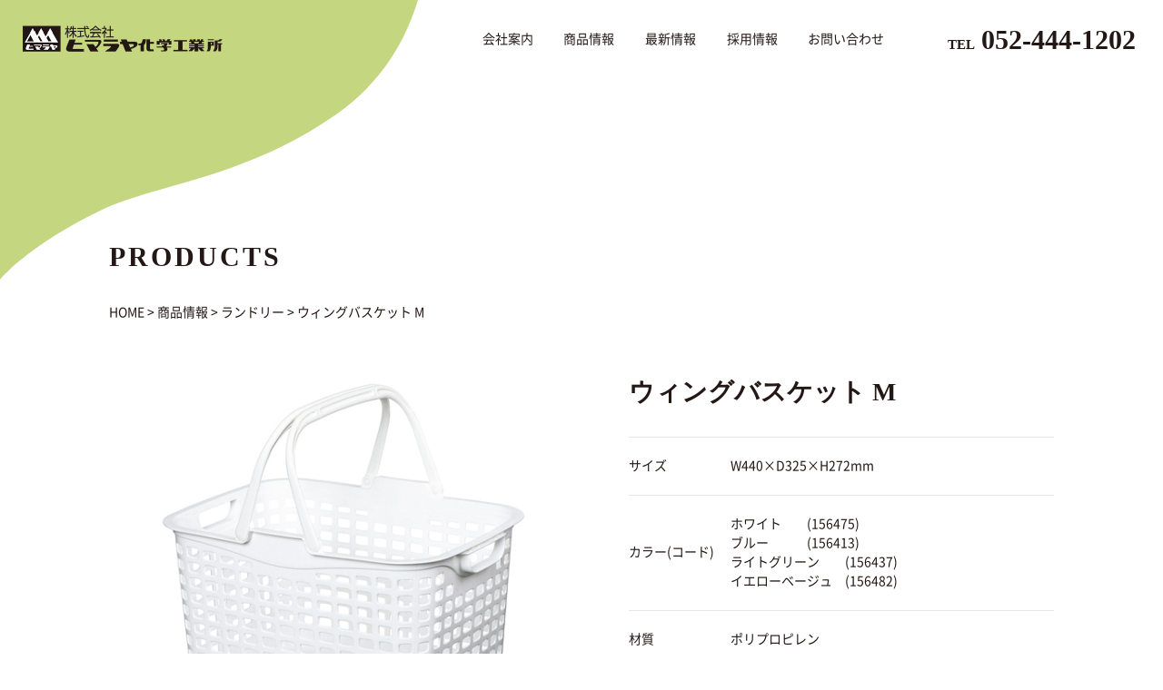

--- FILE ---
content_type: text/html; charset=UTF-8
request_url: https://www.himaraya-c.com/products/laundry/1678.html
body_size: 5848
content:
<!DOCTYPE html>
<html lang="ja"><head>
<meta charset="UTF-8">
<meta name="viewport" content="width=device-width, user-scalable=no">
<meta name="format-detection" content="telephone=no">

<title>ウィングバスケット M | 株式会社ヒマラヤ化学工業所</title>

<link rel="shortcut icon" href="/favicon.ico">

<link rel='dns-prefetch' href='//static.addtoany.com' />
<link rel='dns-prefetch' href='//s.w.org' />
		<script type="text/javascript">
			window._wpemojiSettings = {"baseUrl":"https:\/\/s.w.org\/images\/core\/emoji\/13.0.0\/72x72\/","ext":".png","svgUrl":"https:\/\/s.w.org\/images\/core\/emoji\/13.0.0\/svg\/","svgExt":".svg","source":{"concatemoji":"https:\/\/www.himaraya-c.com\/wp-includes\/js\/wp-emoji-release.min.js?ver=5.5.17"}};
			!function(e,a,t){var n,r,o,i=a.createElement("canvas"),p=i.getContext&&i.getContext("2d");function s(e,t){var a=String.fromCharCode;p.clearRect(0,0,i.width,i.height),p.fillText(a.apply(this,e),0,0);e=i.toDataURL();return p.clearRect(0,0,i.width,i.height),p.fillText(a.apply(this,t),0,0),e===i.toDataURL()}function c(e){var t=a.createElement("script");t.src=e,t.defer=t.type="text/javascript",a.getElementsByTagName("head")[0].appendChild(t)}for(o=Array("flag","emoji"),t.supports={everything:!0,everythingExceptFlag:!0},r=0;r<o.length;r++)t.supports[o[r]]=function(e){if(!p||!p.fillText)return!1;switch(p.textBaseline="top",p.font="600 32px Arial",e){case"flag":return s([127987,65039,8205,9895,65039],[127987,65039,8203,9895,65039])?!1:!s([55356,56826,55356,56819],[55356,56826,8203,55356,56819])&&!s([55356,57332,56128,56423,56128,56418,56128,56421,56128,56430,56128,56423,56128,56447],[55356,57332,8203,56128,56423,8203,56128,56418,8203,56128,56421,8203,56128,56430,8203,56128,56423,8203,56128,56447]);case"emoji":return!s([55357,56424,8205,55356,57212],[55357,56424,8203,55356,57212])}return!1}(o[r]),t.supports.everything=t.supports.everything&&t.supports[o[r]],"flag"!==o[r]&&(t.supports.everythingExceptFlag=t.supports.everythingExceptFlag&&t.supports[o[r]]);t.supports.everythingExceptFlag=t.supports.everythingExceptFlag&&!t.supports.flag,t.DOMReady=!1,t.readyCallback=function(){t.DOMReady=!0},t.supports.everything||(n=function(){t.readyCallback()},a.addEventListener?(a.addEventListener("DOMContentLoaded",n,!1),e.addEventListener("load",n,!1)):(e.attachEvent("onload",n),a.attachEvent("onreadystatechange",function(){"complete"===a.readyState&&t.readyCallback()})),(n=t.source||{}).concatemoji?c(n.concatemoji):n.wpemoji&&n.twemoji&&(c(n.twemoji),c(n.wpemoji)))}(window,document,window._wpemojiSettings);
		</script>
		<style type="text/css">
img.wp-smiley,
img.emoji {
	display: inline !important;
	border: none !important;
	box-shadow: none !important;
	height: 1em !important;
	width: 1em !important;
	margin: 0 .07em !important;
	vertical-align: -0.1em !important;
	background: none !important;
	padding: 0 !important;
}
</style>
	<link rel='stylesheet' id='wp-block-library-css'  href='https://www.himaraya-c.com/wp-includes/css/dist/block-library/style.min.css?ver=5.5.17' type='text/css' media='all' />
<link rel='stylesheet' id='addtoany-css'  href='https://www.himaraya-c.com/wp-content/plugins/add-to-any/addtoany.min.css?ver=1.16' type='text/css' media='all' />
<script type='text/javascript' src='https://www.himaraya-c.com/wp-includes/js/jquery/jquery.js?ver=1.12.4-wp' id='jquery-core-js'></script>
<script type='text/javascript' id='addtoany-core-js-before'>
window.a2a_config=window.a2a_config||{};a2a_config.callbacks=[];a2a_config.overlays=[];a2a_config.templates={};a2a_localize = {
	Share: "共有",
	Save: "ブックマーク",
	Subscribe: "購読",
	Email: "メール",
	Bookmark: "ブックマーク",
	ShowAll: "すべて表示する",
	ShowLess: "小さく表示する",
	FindServices: "サービスを探す",
	FindAnyServiceToAddTo: "追加するサービスを今すぐ探す",
	PoweredBy: "Powered by",
	ShareViaEmail: "メールでシェアする",
	SubscribeViaEmail: "メールで購読する",
	BookmarkInYourBrowser: "ブラウザにブックマーク",
	BookmarkInstructions: "このページをブックマークするには、 Ctrl+D または \u2318+D を押下。",
	AddToYourFavorites: "お気に入りに追加",
	SendFromWebOrProgram: "任意のメールアドレスまたはメールプログラムから送信",
	EmailProgram: "メールプログラム",
	More: "詳細&#8230;",
	ThanksForSharing: "共有ありがとうございます !",
	ThanksForFollowing: "フォローありがとうございます !"
};
</script>
<script type='text/javascript' defer src='https://static.addtoany.com/menu/page.js' id='addtoany-core-js'></script>
<script type='text/javascript' defer src='https://www.himaraya-c.com/wp-content/plugins/add-to-any/addtoany.min.js?ver=1.1' id='addtoany-jquery-js'></script>

<link href="/site/css/font.css" rel="stylesheet" type="text/css" media="all">
<link href="/site/css/style.css" rel="stylesheet" type="text/css" media="all">
<link href="/site/css/animate.css" rel="stylesheet" type="text/css" media="all">

<script src="/lib/js/jquery-3.2.1.min.js"></script>
<script src="/lib/js/jquery.easing.1.3.js"></script>
<script src="/site/js/smooth-scroll.min.js"></script>
<script src="/site/js/wow.min.js"></script>
<script src="/site/js/common.js"></script>

<!-- Global site tag (gtag.js) - Google Analytics -->
<script async src="https://www.googletagmanager.com/gtag/js?id=UA-171410811-12"></script>
<script>
  window.dataLayer = window.dataLayer || [];
  function gtag(){dataLayer.push(arguments);}
  gtag('js', new Date());

  gtag('config', 'UA-171410811-12');
</script>

</head>

<body>
	<div class="loading">
		<div class="loadbox">
			<div class="dot-pulse"></div>
		</div>
	</div>

	<header>
		<h1 class="logo"><a href="/"><img src="/site/img/common/logo.png" alt="株式会社ヒマラヤ化学工業所"></a></h1>
		<div class="menu">
			<span></span>
			<span></span>
			<span></span>
		</div>
		<p class="tel"><a href="tel:052-444-1202"><span>TEL</span>052-444-1202</a></p>
		<nav id="gnavi">
			<ul>
				<li><a href="/about">会社案内</a>
					<ul>
						<li><a href="/products">家庭用品事業部</a></li>
						<li><a href="/about/tokki">特機事業部</a></li>
					</ul>
				</li>
				<li><a href="/products">商品情報</a></li>
				<li><a href="/news">最新情報</a></li>
				<li><a href="/recruit">採用情報</a></li>
				<li><a href="/contact">お問い合わせ</a></li>
			</ul>
		</nav>
	</header>
		<!--<div class="banner"><img src="/site/img/index/messe2022_bn.png" alt="メッセ名古屋"></div>-->


	<article id="products">		<section class="detail">
			<div class="wrap">
				<div class="head">
					<p class="title">PRODUCTS</p>
					<p class="pan"><!-- Breadcrumb NavXT 6.5.0 -->
<span property="itemListElement" typeof="ListItem"><a property="item" typeof="WebPage" title="株式会社ヒマラヤ化学工業所へ移動" href="https://www.himaraya-c.com" class="home"><span property="name">HOME</span></a><meta property="position" content="1"></span> &gt; <span property="itemListElement" typeof="ListItem"><a property="item" typeof="WebPage" title="商品情報へ移動" href="https://www.himaraya-c.com/products" class="post post-products-archive"><span property="name">商品情報</span></a><meta property="position" content="2"></span> &gt; <span property="itemListElement" typeof="ListItem"><a property="item" typeof="WebPage" title="Go to the ランドリー products archives." href="https://www.himaraya-c.com/products/laundry" class="taxonomy products_cat"><span property="name">ランドリー</span></a><meta property="position" content="3"></span> &gt; <span property="itemListElement" typeof="ListItem"><span property="name">ウィングバスケット M</span><meta property="position" content="4"></span></p>
				</div>
								<div class="mainbox">
										<div class="images">
						<div class="mainimg"><img src="https://www.himaraya-c.com/wp-content/uploads/2020/06/d03705bc9a24c2133e60fb950a64022c.jpg" alt=""></div>
						<ul class="thum">
														<li><a href="https://www.himaraya-c.com/wp-content/uploads/2020/06/d03705bc9a24c2133e60fb950a64022c.jpg"><img src="/lib/script/tim/thumb.php?w=240&h=170&src=https://www.himaraya-c.com/wp-content/uploads/2020/06/d03705bc9a24c2133e60fb950a64022c.jpg" alt=""></a></li>
														<li><a href="https://www.himaraya-c.com/wp-content/uploads/2020/06/b8c67209e84b1a6ce6bf7eff77c81cfb.jpg"><img src="/lib/script/tim/thumb.php?w=240&h=170&src=https://www.himaraya-c.com/wp-content/uploads/2020/06/b8c67209e84b1a6ce6bf7eff77c81cfb.jpg" alt=""></a></li>
														<li><a href="https://www.himaraya-c.com/wp-content/uploads/2020/06/4c05dd0e09193346a038f391fa1f71e7.jpg"><img src="/lib/script/tim/thumb.php?w=240&h=170&src=https://www.himaraya-c.com/wp-content/uploads/2020/06/4c05dd0e09193346a038f391fa1f71e7.jpg" alt=""></a></li>
														<li><a href="https://www.himaraya-c.com/wp-content/uploads/2020/06/c778114d803a94affa01c7f1c7c01d4d.jpg"><img src="/lib/script/tim/thumb.php?w=240&h=170&src=https://www.himaraya-c.com/wp-content/uploads/2020/06/c778114d803a94affa01c7f1c7c01d4d.jpg" alt=""></a></li>
														<li><a href="https://www.himaraya-c.com/wp-content/uploads/2020/06/4398a077b2fe5649d0bfa09e5771895c-scaled.jpg"><img src="/lib/script/tim/thumb.php?w=240&h=170&src=https://www.himaraya-c.com/wp-content/uploads/2020/06/4398a077b2fe5649d0bfa09e5771895c-scaled.jpg" alt=""></a></li>
													</ul>
					</div>
										<div class="databox">
						<h1>ウィングバスケット M</h1>
												<table>
							<tbody>
																<tr>
									<th scope="row">サイズ</th>
									<td>W440×D325×H272mm</td>
								</tr>
																<tr>
									<th scope="row">カラー(コード)</th>
									<td>ホワイト　　(156475)<br />
ブルー　　　(156413)<br />
ライトグリーン　　(156437)<br />
イエローベージュ　(156482)<br />
</td>
								</tr>
																<tr>
									<th scope="row">材質</th>
									<td>ポリプロピレン</td>
								</tr>
																<tr>
									<th scope="row">入数</th>
									<td>24</td>
								</tr>
																<tr>
									<th scope="row">小袋入数</th>
									<td>12</td>
								</tr>
																<tr>
									<th scope="row">生産国</th>
									<td>日本製</td>
								</tr>
															</tbody>
						</table>
																	</div>
				</div>
							</div>
		</section>
		<section class="category">
			<div class="wrap">
								<div class="items wow fadeIn">
										<div class="item linkbox">
						<figure><img src="/lib/script/tim/thumb.php?w=590&h=590&src=https://www.himaraya-c.com/wp-content/uploads/2025/09/e4c687ed085042af3b04e087b1c50276.jpg" alt=""></figure>
						<p><a href="https://www.himaraya-c.com/products/%e6%96%87%e5%85%b7">文具</a></p>
					</div>
										<div class="item linkbox">
						<figure><img src="/lib/script/tim/thumb.php?w=590&h=590&src=https://www.himaraya-c.com/wp-content/uploads/2020/06/f38ee902b656e573b54e641ac5843209.jpg" alt=""></figure>
						<p><a href="https://www.himaraya-c.com/products/shunou">収納</a></p>
					</div>
										<div class="item linkbox">
						<figure><img src="/lib/script/tim/thumb.php?w=590&h=590&src=https://www.himaraya-c.com/wp-content/uploads/2026/01/6f0a176b4c4763ed8cda1ee7a934def6-scaled.jpg" alt=""></figure>
						<p><a href="https://www.himaraya-c.com/products/kitchen">キッチン</a></p>
					</div>
										<div class="item linkbox">
						<figure><img src="/lib/script/tim/thumb.php?w=590&h=590&src=https://www.himaraya-c.com/wp-content/uploads/2026/01/AdobeStock_235295455-scaled.jpg" alt=""></figure>
						<p><a href="https://www.himaraya-c.com/products/bathroom">浴室・洗面</a></p>
					</div>
										<div class="item linkbox">
						<figure><img src="/lib/script/tim/thumb.php?w=590&h=590&src=https://www.himaraya-c.com/wp-content/uploads/2025/02/d26b640d82aa8573cecc42ea1ad5f22a-scaled.jpg" alt=""></figure>
						<p><a href="https://www.himaraya-c.com/products/laundry">ランドリー</a></p>
					</div>
										<div class="item linkbox">
						<figure><img src="/lib/script/tim/thumb.php?w=590&h=590&src=https://www.himaraya-c.com/wp-content/uploads/2026/01/fIneboximage_2025-scaled.jpg" alt=""></figure>
						<p><a href="https://www.himaraya-c.com/products/dustbox">ダストボックス</a></p>
					</div>
										<div class="item linkbox">
						<figure><img src="/lib/script/tim/thumb.php?w=590&h=590&src=https://www.himaraya-c.com/wp-content/uploads/2026/01/b636dc68385533a99d96f3dfca181929.jpg" alt=""></figure>
						<p><a href="https://www.himaraya-c.com/products/%e6%b8%85%e6%8e%83">清掃</a></p>
					</div>
										<div class="item linkbox">
						<figure><img src="/lib/script/tim/thumb.php?w=590&h=590&src=https://www.himaraya-c.com/wp-content/uploads/2026/01/d79d2f48103b4c0b9df44221c2ea66e7.jpg" alt=""></figure>
						<p><a href="https://www.himaraya-c.com/products/%e3%83%90%e3%82%b1%e3%83%84">バケツ</a></p>
					</div>
										<div class="catalog">
						<a href="/site/img/products/himaraya2024-25_catalog.pdf" target="_blank">カタログダウンロード（PDF）</a>
					</div>
				</div>
			</div>
		</section>
		<section class="virtual">
			<div class="wrap">
				<h2>バーチャル体験見学会へようこそ</h2>
				<div class="mapbox"><iframe src="https://www.google.com/maps/embed?pb=!4v1600789744402!6m8!1m7!1sCAoSLEFGMVFpcE5vQ1VLa1lqSGFaT1FNVklLODhESlFxcWhoRk9tblI3Z2RMNjNM!2m2!1d35.191037687264!2d136.77529808435!3f95.52!4f5.739999999999995!5f0.7820865974627469" width="100%" height="450" frameborder="0" style="border:0;" allowfullscreen="" aria-hidden="false" tabindex="0"></iframe></div>
				<p>どんなものか知りたいという方のために360度体験できるバーチャル体験ツアーをご用意させていただきました。</p>
			</div>
		</section>
				<aside class="onlineshop">
			<div class="wrap">
				<p class="btn"><a href="https://www.rakuten.co.jp/life-e-plus-himaraya/" target="_blank">ヒマラヤ化学公式<span>&lt;楽天市場店&gt;</span></a></p>
			</div>
		</aside>	</article>

	<div class="pagetop"><a href="#" data-scroll><img src="/site/img/common/pagetop.svg" alt="ページトップへ"></a></div>
	<footer>
		<div class="bg">
			<ul class="fnav">
				<li>
					<a href="/about">ABOUT US<span>会社案内</span></a>
					<ul class="sub-menu">
						<li><a href="/about#renen">経営理念、ビジョン</a></li>
						<li><a href="/about#company">会社概要・沿革</a></li>
						<li><a href="/about#access">アクセス(Googlemap)</a></li>
						<li><a href="https://www.rakuten.co.jp/life-e-plus-himaraya/" target="_blank">ONLINE SHOP</a></li>
					</ul>
				</li>
				<li>
					<a href="/products">PRODUCTS<span>商品情報</span></a>
					<ul class="sub-menu"><li><a href="https://www.himaraya-c.com/products/%e6%96%87%e5%85%b7">文具</a></li><li><a href="https://www.himaraya-c.com/products/shunou">収納</a></li><li><a href="https://www.himaraya-c.com/products/kitchen">キッチン</a></li><li><a href="https://www.himaraya-c.com/products/bathroom">浴室・洗面</a></li><li><a href="https://www.himaraya-c.com/products/laundry">ランドリー</a></li><li><a href="https://www.himaraya-c.com/products/dustbox">ダストボックス</a></li><li><a href="https://www.himaraya-c.com/products/%e6%b8%85%e6%8e%83">清掃</a></li><li><a href="https://www.himaraya-c.com/products/%e3%83%90%e3%82%b1%e3%83%84">バケツ</a></li></ul>				</li>
				<li>
					<a href="/news">NEWS<span>最新情報</span></a>
									</li>
				<li>
					<a href="/recruit">RECRUIT<span>採用情報</span></a>
				</li>
				<li>
					<a href="/contact">CONTACTS<span>お問い合わせ</span></a>
				</li>
			</ul>
			<div class="addr">
				<p><img src="/site/img/common/logo.png" alt="株式会社ヒマラヤ化学工業所"></p>
				<address>〒490-1214<br>愛知県あま市北苅二反田108番地<br>TEL 052-444-1202<br>FAX 052-444-1250</address>
			</div>
		</div>
		<div class="footbox">
			<p class="sub"><a href="/privacy">プライバシーポリシー</a>｜<a href="/sitemaps">サイトマップ</a></p>
			<p class="copy">Copyright &copy; 2020 Himarayakagaku . All Rights Reserved.</p>
		</div>
	</footer>
	<!--Google Analytics 電話タップをイベント送信-->
	<script type="text/javascript">
		jQuery(function() {
			jQuery("a").click(function(e) {
				var ahref = jQuery(this).attr('href');
				if (ahref.indexOf("tel:") != -1 ) {
					gtag('event', 'TelClick', {
						event_category: '電話問い合わせ',
						event_label: '株式会社ヒマラヤ化学工業所',
						value: ''
					});
				}
			});
		});
	</script>
		<script src="/site/js/detail.js"></script>	<script type='text/javascript' src='https://www.himaraya-c.com/wp-includes/js/wp-embed.min.js?ver=5.5.17' id='wp-embed-js'></script>
</body>

</html>

--- FILE ---
content_type: text/css
request_url: https://www.himaraya-c.com/site/css/font.css
body_size: 221
content:
@font-face {
	font-family: 'Noto Sans JP';
	font-style: normal;
	font-weight: 400;
	src: url("../font/NotoSansCJKjp-Regular.woff2") format("woff2"), url("../font/NotoSansCJKjp-Regular.woff") format("woff"), url("../font/NotoSansCJKjp-Regular.ttf") format("truetype"), url("../font/NotoSansCJKjp-Regular.eot") format("embedded-opentype");
	font-display: swap;
}
@font-face {
	font-family: 'Noto Sans JP';
	font-style: normal;
	font-weight: 700;
	src: url("../font/NotoSansCJKjp-Bold.woff2") format("woff2"), url("../font/NotoSansCJKjp-Bold.woff") format("woff"), url("../font/NotoSansCJKjp-Bold.ttf") format("truetype"), url("../font/NotoSansCJKjp-Bold.eot") format("embedded-opentype");
	font-display: swap;
}
@font-face {
	font-family: 'Noto Sans JP';
	font-style: normal;
	font-weight: 900;
	src: url("../font/NotoSansCJKjp-Black.woff2") format("woff2"), url("../font/NotoSansCJKjp-Black.woff") format("woff"), url("../font/NotoSansCJKjp-Black.ttf") format("truetype"), url("../font/NotoSansCJKjp-Black.eot") format("embedded-opentype");
	font-display: swap;
}
@font-face {
	font-family: 'Noto Serif Japanese';
	font-style: normal;
	font-weight: 400;
	src: url("../font/NotoSerifJP-Regular.woff2") format("woff2"), url("../font/NotoSerifJP-Regular.woff") format("woff");
	font-display: swap;
}
@font-face {
	font-family: 'Noto Serif Japanese';
	font-style: normal;
	font-weight: 700;
	src: url("../font/NotoSerifJP-Bold.woff2") format("woff2"), url("../font/NotoSerifJP-Bold.woff") format("woff");
	font-display: swap;
}



/*# sourceMappingURL=font.css.map */


--- FILE ---
content_type: text/css
request_url: https://www.himaraya-c.com/site/css/style.css
body_size: 13421
content:
html{overflow-y:scroll}fieldset,img{border:none;vertical-align:top}ul,ol{list-style-type:none}address,caption,cite,code,dfn,em,var{font-style:normal}caption,th{text-align:left}a{outline:none}h1,h2,h3,h4,h5,h6,html,body,div,p,ul,ol,li,dl,dt,dd,pre,blockquote,form,fieldset,input,textarea,table,th,td,figure{margin:0;padding:0}q:before,q:after{content:''}table{border-collapse:collapse;border-spacing:0}@keyframes img{0%{right:100%;width:100%}50%{right:0;width:100%}100%{right:0;width:0}}@keyframes img{0%{right:100%;width:100%}50%{right:0;width:100%}100%{right:0;width:0}}:root{color:#231815;font-size:10px}body{color:#231815;line-height:1.5;font-family:"Noto Sans JP","ヒラギノ角ゴ Pro","Hiragino Kaku Gothic Pro","メイリオ","Meiryo",sans-serif;font-size:1.4rem;word-wrap:break-word;font-weight:400}@media (max-width: 995px){body{text-size-adjust:100%}}@media (max-width: 767px){body{font-size:3.75vw}}.regular{font-weight:400}.mudium{font-weight:500}.bold{font-weight:700}.black{font-weight:900}@media (max-width: 995px){#colorbox,#colorbox *{max-height:none}#gnavi,#gnavi *{max-height:none}img{max-height:none;max-width:100%}}h1,h2,h3,h4,h5,h6{font-size:100%}img{max-width:100%}button,fieldset,form,input,label,legend,select,textarea{font-family:inherit;font-size:100%;font-style:inherit;font-weight:inherit}a{text-decoration:none;color:#231815}@media (min-width: 1100px){a:hover{color:#231815;text-decoration:underline}a:visited{color:#231815}a:active{text-decoration:none}}[type=text],[type=email],[type=tel],[type=password],[type=number],[type=search],textarea,select{padding:0.5em;box-sizing:border-box;border:1px solid #ddd;border-radius:0px}select{max-width:100%;height:2.6em;padding-right:3em;appearance:none;border-radius:0px;border:1px solid #ddd;background:#fff url("../img/common/arrow.svg") right center no-repeat;background-size:auto 100%}select::-ms-expand{display:none}[type=text],[type=email],[type=tel],[type=password],[type=submit],[type=number],[type=search],textarea,button{appearance:none}[type=text]:focus,[type=email]:focus,[type=password]:focus,[type=number]:focus,[type=search]:focus,textarea:focus{background:#fff;border:1px solid #aaa}input[type=checkbox]{display:none}[type=checkbox]+.mwform-checkbox-field-text:before{content:"";display:inline-block;width:0.8em;height:0.8em;margin-right:0.5em;background:#f9f9f9;border:1px solid #3589B7;vertical-align:middle}[type=checkbox]:checked+.mwform-checkbox-field-text:before{content:"\2713";font-size:100%;font-weight:bold;line-height:1;text-indent:-0.1em;color:#000}input[type=radio]{vertical-align:middle}input[type=radio]+label{margin-left:5px}:placeholder-shown{color:#BABABA}::-webkit-input-placeholder{color:#BABABA}:-moz-placeholder{color:#BABABA;opacity:1}::-moz-placeholder{color:#BABABA;opacity:1}:-ms-input-placeholder{color:#BABABA}.dot-pulse{position:relative;left:-9999px;width:10px;height:10px;border-radius:5px;background-color:#fff;color:#fff;box-shadow:9999px 0 0 -5px #fff;animation:dotPulse 1.5s infinite linear;animation-delay:.25s}.dot-pulse::before,.dot-pulse::after{content:'';display:inline-block;position:absolute;top:0;width:10px;height:10px;border-radius:5px;background-color:#fff;color:#fff}.dot-pulse::before{box-shadow:9984px 0 0 -5px #fff;animation:dotPulseBefore 1.5s infinite linear;animation-delay:0s}.dot-pulse::after{box-shadow:10014px 0 0 -5px #fff;animation:dotPulseAfter 1.5s infinite linear;animation-delay:.5s}@keyframes dotPulseBefore{0%{box-shadow:9984px 0 0 -5px #fff}30%{box-shadow:9984px 0 0 2px #fff}60%,100%{box-shadow:9984px 0 0 -5px #fff}}@keyframes dotPulse{0%{box-shadow:9999px 0 0 -5px #fff}30%{box-shadow:9999px 0 0 2px #fff}60%,100%{box-shadow:9999px 0 0 -5px #fff}}@keyframes dotPulseAfter{0%{box-shadow:10014px 0 0 -5px #fff}30%{box-shadow:10014px 0 0 2px #fff}60%,100%{box-shadow:10014px 0 0 -5px #fff}}@keyframes img{0%{right:100%;width:100%}50%{right:0;width:100%}100%{right:0;width:0}}@keyframes img{0%{right:100%;width:100%}50%{right:0;width:100%}100%{right:0;width:0}}body{overflow-x:hidden;background:url("../img/common/headbg.svg") left top/460px auto no-repeat}@media (max-width: 767px){body{background-size:80vw auto}}.wrap{position:relative;width:1040px;margin:0px auto}@media (max-width: 1099px){.wrap{width:auto;margin:0px 30px}}@media (max-width: 767px){.wrap{margin:0px 7vw}}.sp{display:none}@media (max-width: 767px){.sp{display:inherit}}.tb{display:none}@media (max-width: 995px){.tb{display:inherit}}@media (max-width: 995px){.pc{display:none !important}}.linkbox{cursor:pointer}header{display:flex;align-items:center;position:fixed;left:0px;top:0px;width:100%;z-index:1000;transition:0.3s}@media (max-width: 1099px){header{display:block}}header.active{background:rgba(255,255,255,0.9)}header .logo{width:220px;padding:25px}@media (max-width: 1099px){header .logo{padding:20px}}@media (max-width: 767px){header .logo{padding:15px 10px}header .logo img{width:70%}}header .tel{position:absolute;right:30px;top:50%;transform:translateY(-50%);font-family:"Noto Serif JP","游明朝",YuMincho,"ヒラギノ明朝 ProN W3","Hiragino Mincho ProN","ＭＳ Ｐ明朝","MS PMincho","Times New Roman",serif;font-size:3rem;font-weight:700}@media (max-width: 1099px){header .tel{right:80px}}@media (max-width: 767px){header .tel{right:12vw;font-size:5vw}}header .tel span{margin-right:0.5em;font-size:1.5rem}@media (max-width: 767px){header .tel span{font-size:0.65em}}header .tel a{pointer-events:none;text-decoration:none}@media (max-width: 767px){header .tel a{pointer-events:all}}header #gnavi{position:absolute;top:0px;right:290px;font-size:1.4rem}@media (max-width: 1099px){header #gnavi{display:none;left:0px;right:0px;top:66px;background:#fff;border-top:1px solid #e7e7e7;border-bottom:1px solid #e7e7e7}}@media (max-width: 767px){header #gnavi{position:fixed;top:14vw;bottom:0px;border:none;padding-bottom:10vw;font-size:4.25vw}}header #gnavi ul{display:flex}@media (max-width: 767px){header #gnavi ul{display:block}}header #gnavi ul li:hover ul{display:block}header #gnavi ul li:hover ul li{background-color:#C3D57E}@media (max-width: 1099px){header #gnavi ul li{border-right:1px solid #e7e7e7}}@media (max-width: 767px){header #gnavi ul li{border:none;border-bottom:1px solid #e7e7e7}}header #gnavi ul li a{display:block;position:relative;padding:2.35em 1.2em;text-decoration:none;transition:all .3s}@media (max-width: 1099px){header #gnavi ul li a{padding:1em 1.5em}}header #gnavi ul li a:before{content:"";display:block;position:absolute;left:0px;right:0px;top:0px;bottom:100%;z-index:-1;background:#c4d67f;transition:all .3s}@media (min-width: 1100px){header #gnavi ul li a:hover{color:#fff}header #gnavi ul li a:hover:before{bottom:0px}}header #gnavi ul li ul{position:absolute;top:55px;left:0;display:none}header #gnavi ul li ul li{display:block}header #gnavi ul li ul li a{padding:0.7em 1.2em}header .menu{position:absolute;display:none;right:20px;top:35px;width:28px;height:22px;z-index:3000;cursor:pointer;transition:all .4s;box-sizing:border-box}@media (max-width: 1099px){header .menu{display:block;top:30px}}@media (max-width: 767px){header .menu{right:10px;top:15px}}header .menu span{display:inline-block;position:absolute;left:0px;width:100%;height:4px;background-color:#333333;transition:all .4s;box-sizing:border-box}@media (max-width: 767px){header .menu span{height:3px}}header .menu span:nth-of-type(1){top:0px;animation:menu-bar01 .75s forwards}header .menu span:nth-of-type(2){top:9px;transition:all .25s .25s;opacity:1}header .menu span:nth-of-type(3){bottom:0px;animation:menu-bar02 .75s forwards}header .menu.active span:nth-of-type(1){animation:active-menu-bar01 .75s forwards}header .menu.active span:nth-of-type(2){opacity:0}header .menu.active span:nth-of-type(3){animation:active-menu-bar03 .75s forwards}.banner{width:332px;padding:75px 25px 0}@media (max-width: 1099px){.banner{padding:75px 25px}}.banner img{width:100%}@media (max-width: 767px){.banner{padding:45px 10px}.banner img{width:70%}}@keyframes menu-bar01{0%{transform:translateY(9px) rotate(45deg)}50%{transform:translateY(9px) rotate(0)}100%{transform:translateY(0) rotate(0)}}@keyframes menu-bar02{0%{transform:translateY(-9px) rotate(-45deg)}50%{transform:translateY(-9px) rotate(0)}100%{transform:translateY(0) rotate(0)}}@keyframes active-menu-bar01{0%{transform:translateY(0) rotate(0)}50%{transform:translateY(9px) rotate(0)}100%{transform:translateY(9px) rotate(45deg)}}@keyframes active-menu-bar03{0%{transform:translateY(0) rotate(0)}50%{transform:translateY(-9px) rotate(0)}100%{transform:translateY(-9px) rotate(-45deg)}}article{position:relative}@media (max-width: 767px){article{padding-top:14vw}}.pagetitle{position:relative;height:524px}@media (max-width: 995px){.pagetitle{height:50vw}}.pagetitle .copybox{position:absolute;left:60px;top:50%;transform:translateY(-50%);z-index:100;font-family:"Noto Serif JP","游明朝",YuMincho,"ヒラギノ明朝 ProN W3","Hiragino Mincho ProN","ＭＳ Ｐ明朝","MS PMincho","Times New Roman",serif;font-weight:700;letter-spacing:0.1em}@media (max-width: 995px){.pagetitle .copybox{left:3vw}}@media (max-width: 767px){.pagetitle .copybox{display:none}}.pagetitle .copybox .read{font-size:3rem}.pagetitle .copybox .title{font-size:5.2rem}.pagetitle .maintitle{position:absolute;right:60px;top:50%;z-index:100;transform:translateY(-50%);font-size:3rem;color:#fff;font-family:"Noto Serif JP","游明朝",YuMincho,"ヒラギノ明朝 ProN W3","Hiragino Mincho ProN","ＭＳ Ｐ明朝","MS PMincho","Times New Roman",serif;letter-spacing:0.1em}@media (max-width: 995px){.pagetitle .maintitle{right:3vw}}@media (max-width: 767px){.pagetitle .maintitle{font-size:8vw}}.pagetitle .images{position:absolute;right:0px;top:0px;bottom:0px;left:25%}@media (max-width: 767px){.pagetitle .images{left:0px}}.pagetitle .images .item{display:none;position:absolute;left:0px;top:0px;right:0px;bottom:0px;background-size:cover;background-position:center;background-repeat:no-repeat}.pagetitle .images .item:first-child{display:block}.pagetitle .marker{position:absolute;left:60px;bottom:60px;z-index:100;display:flex}@media (max-width: 995px){.pagetitle .marker{left:3vw;bottom:3vw}}.pagetitle .marker li{margin-right:10px;width:16px;height:16px;border-radius:50%;background:#dddad3}.pagetitle .marker li.current{background:#c4d67f}@media (max-width: 767px){.pagetitle .marker li{width:10px;height:10px}}.loading{position:fixed;left:0px;top:0px;right:0px;bottom:0px;z-index:5000;background:#c4d67f}.loading .loadbox{position:absolute;left:50%;top:50%;transform:translate(-50%, -50%)}.pan{padding:1em 0px}.wp-pagenavi{margin-bottom:100px;text-align:center;line-height:2;font-weight:bold}@media (max-width: 767px){.wp-pagenavi{margin-bottom:10vw}}.wp-pagenavi a,.wp-pagenavi .current,.wp-pagenavi span{display:inline-block;width:2em;height:2em;margin:0px 0.5em;vertical-align:middle;text-align:center;background:#0d1532;line-height:2;color:#fff}.wp-pagenavi a.nextpostslink,.wp-pagenavi a.previouspostslink,.wp-pagenavi a.extend,.wp-pagenavi .current.nextpostslink,.wp-pagenavi .current.previouspostslink,.wp-pagenavi .current.extend,.wp-pagenavi span.nextpostslink,.wp-pagenavi span.previouspostslink,.wp-pagenavi span.extend{background:none;border:none;color:#231815}.wp-pagenavi .current{background:#c4d67f;color:#fff}.pager{clear:both;padding:20px 0px 0px;text-align:center;line-height:1}.pager a{display:inline-block;margin:0 1em;color:#c4d67f}@media (max-width: 767px){.pager a{margin:0px 0.5em}}.noitem{padding:150px 0px;font-size:1.6rem;text-align:center}@media (max-width: 767px){.noitem{font-size:4vw}}.virtual{margin-bottom:100px}@media (max-width: 767px){.virtual{margin-bottom:10vw}}.virtual h2{margin-bottom:1em;padding-top:1em;background:url("../img/common/360.svg") left bottom/40% auto no-repeat;font-size:3rem;text-align:right;font-family:"Noto Serif JP","游明朝",YuMincho,"ヒラギノ明朝 ProN W3","Hiragino Mincho ProN","ＭＳ Ｐ明朝","MS PMincho","Times New Roman",serif}@media (max-width: 995px){.virtual h2{font-size:2rem}}@media (max-width: 767px){.virtual h2{background-position:left top;background-size:50vw auto;padding-top:10vw;font-size:5.25vw;text-align:left}}.virtual p{padding-top:1.5em}.pagetop{position:fixed;right:20px;bottom:70px;z-index:100;width:8px;opacity:0}@media (max-width: 1099px){.pagetop{bottom:50px}}@media (max-width: 767px){.pagetop{bottom:18vw}.pagetop img{width:10vw}}.onlineshop{padding:0px 0px 4em;font-size:2rem;font-family:"Noto Serif JP","游明朝",YuMincho,"ヒラギノ明朝 ProN W3","Hiragino Mincho ProN","ＭＳ Ｐ明朝","MS PMincho","Times New Roman",serif;text-align:center;letter-spacing:0.1em}@media (max-width: 767px){.onlineshop{padding:0px 0px 14vw;font-size:4.5vw}}.onlineshop a{display:inline-block;padding:1em 2.25em;background:#333;color:#fff;text-decoration:none}.onlineshop a span{display:block;font-size:0.8em}@media (min-width: 1100px){.onlineshop a{transition:all 0.3s}.onlineshop a:hover{background-color:#c4d67f;color:#231815}}@media (max-width: 767px){.onlineshop a{display:block;padding:1em 0px}}footer{background:#f9f6f3}footer .bg{display:flex;flex-direction:row-reverse;justify-content:space-between;padding:50px}@media (max-width: 1099px){footer .bg{flex-wrap:wrap;flex-direction:column-reverse}}@media (max-width: 995px){footer .bg{padding-bottom:100px}}@media (max-width: 767px){footer .bg{display:none}}footer .bg .addr{width:290px}footer .bg .addr p{margin-bottom:0.5em}@media (max-width: 1099px){footer .bg .addr{margin-bottom:2em}}footer .bg .fnav{display:flex;font-size:1.1rem}@media (max-width: 995px){footer .bg .fnav{flex-wrap:wrap}}footer .bg .fnav>li{padding-left:3em}@media (max-width: 1099px){footer .bg .fnav>li:first-child{padding-left:0px}}footer .bg .fnav>li a{display:block}footer .bg .fnav>li a.none{pointer-events:none}footer .bg .fnav>li>a{margin-bottom:0.5em;font-size:1.5rem;font-weight:700;font-family:"Noto Serif JP","游明朝",YuMincho,"ヒラギノ明朝 ProN W3","Hiragino Mincho ProN","ＭＳ Ｐ明朝","MS PMincho","Times New Roman",serif;letter-spacing:0.08em;text-align:center}footer .bg .fnav>li>a span{display:block;font-size:0.75em}footer .bg .fnav>li .sub-menu li{margin-bottom:0.5em}footer .footbox{display:flex;justify-content:space-between;padding:1.5em;font-size:1.1rem}@media (max-width: 767px){footer .footbox{display:block;text-align:center;font-size:3.25vw}}@media (max-width: 767px){footer .footbox .sub{margin-bottom:1em}}footer .footbox .copy{font-family:"Noto Serif JP","游明朝",YuMincho,"ヒラギノ明朝 ProN W3","Hiragino Mincho ProN","ＭＳ Ｐ明朝","MS PMincho","Times New Roman",serif}.clearfix:after{content:"";display:block;clear:both;height:0px;visibility:hidden}* html .clearfix{zoom:1}*:first-child+html .clearfix{zoom:1}@keyframes img{0%{right:100%;width:100%}50%{right:0;width:100%}100%{right:0;width:0}}@keyframes img{0%{right:100%;width:100%}50%{right:0;width:100%}100%{right:0;width:0}}#index .category{margin-bottom:60px}@keyframes scroll{0%{transform:translateY(0)}50%{transform:translateY(10px)}100%{transform:translateY(0)}}#top{position:relative;height:730px;margin-bottom:200px}@media (max-width: 995px){#top{height:70vw}}@media (max-width: 767px){#top{margin-bottom:30vw}}#top .copybox{position:absolute;left:60px;top:50%;transform:translateY(-50%);z-index:100;font-family:"Noto Serif JP","游明朝",YuMincho,"ヒラギノ明朝 ProN W3","Hiragino Mincho ProN","ＭＳ Ｐ明朝","MS PMincho","Times New Roman",serif;font-weight:700;letter-spacing:0.1em}@media (max-width: 767px){#top .copybox{left:0px;width:100%;text-align:center;color:#fff}}#top .copybox .read{font-size:3rem}@media (max-width: 767px){#top .copybox .read{font-size:5vw}}#top .copybox .title{font-size:5.2rem}@media (max-width: 767px){#top .copybox .title{font-size:8vw}}#top .images{position:absolute;right:0px;top:0px;bottom:0px;left:25%}@media (max-width: 767px){#top .images{left:0px}}#top .images .item{display:none;position:absolute;left:0px;top:0px;right:0px;bottom:0px;background-size:cover;background-position:center;background-repeat:no-repeat}#top .images .item:first-child{display:block}#top .marker{position:absolute;left:0px;bottom:-50px;z-index:100;display:flex}@media (max-width: 767px){#top .marker{bottom:-18vw}}#top .marker li{width:170px}@media (max-width: 995px){#top .marker li{width:15vw}}@media (max-width: 767px){#top .marker li{width:25vw}}#top .marker li img{width:100%}#top .arrow{position:absolute;left:40px;bottom:-90px;display:flex}@media (max-width: 767px){#top .arrow{display:none}}#top .arrow li{width:8px;margin-right:20px}#top .btn{position:absolute;right:0px;bottom:0px;z-index:100}#top .btn a{display:block;padding:1em 3em;font-family:"Noto Serif JP","游明朝",YuMincho,"ヒラギノ明朝 ProN W3","Hiragino Mincho ProN","ＭＳ Ｐ明朝","MS PMincho","Times New Roman",serif;background:#c4d67f}@media (max-width: 767px){#top .btn a{font-size:3.5vw}}#top .scroll{position:absolute;right:20px;bottom:-150px;padding-top:25px}@media (max-width: 767px){#top .scroll{bottom:-55vw}}#top .scroll:before{display:block;content:"";position:absolute;left:50%;top:0px;height:12px;width:1px;background:#000;animation:scroll 2s infinite}.aboutbox{margin-bottom:60px}.aboutbox .wrap{display:flex;flex-wrap:wrap;align-items:center;flex-direction:row-reverse}@media (max-width: 995px){.aboutbox .wrap{display:block}}.aboutbox .wrap .textbox{width:48%}@media (max-width: 995px){.aboutbox .wrap .textbox{width:100%}}.aboutbox .wrap .textbox h2{margin-bottom:0.5em;font-size:4rem;font-family:"Noto Serif JP","游明朝",YuMincho,"ヒラギノ明朝 ProN W3","Hiragino Mincho ProN","ＭＳ Ｐ明朝","MS PMincho","Times New Roman",serif;letter-spacing:0.08em}@media (max-width: 767px){.aboutbox .wrap .textbox h2{font-size:7vw}}.aboutbox .wrap .textbox h2 span{margin-left:1em;font-size:0.325em;font-family:"Noto Sans JP","ヒラギノ角ゴ Pro","Hiragino Kaku Gothic Pro","メイリオ","Meiryo",sans-serif;font-weight:400}.aboutbox .wrap .textbox .read{margin-bottom:0.5em;font-size:2.5rem;line-height:2}@media (max-width: 767px){.aboutbox .wrap .textbox .read{font-size:4.75vw}}.aboutbox .wrap .textbox .text{padding-left:4em;line-height:2}@media (max-width: 995px){.aboutbox .wrap .textbox .text{padding:0px;margin-bottom:2em}}.aboutbox .wrap figure{width:58%;margin-left:-6%}@media (max-width: 995px){.aboutbox .wrap figure{width:100%;margin:0px}}.aboutbox .wrap figure div{position:relative;overflow:hidden}.aboutbox .wrap figure div:after{background-color:#c4d67f;content:"";height:100%;position:absolute;right:0;top:0;width:0}.aboutbox .wrap figure div .inner{opacity:0;transition:opacity 0.1s cubic-bezier(0, 0.94, 0.72, 0.93) 0.4s}.aboutbox .wrap figure div.wowend .inner{opacity:1}.aboutbox .wrap figure div.wowend:after{animation:img 0.8s cubic-bezier(0, 0.94, 0.72, 0.93)}.aboutbox .wrap figure div.item01{width:92%}.aboutbox .wrap figure div.item02{width:56%;margin-left:44%;margin-top:-60px}@media (max-width: 995px){.aboutbox .wrap figure div img{width:100%}}.aboutbox .more a{position:relative;display:inline-block;width:185px;padding:0px 0px 1em;font-size:1.6rem;font-family:"Noto Serif JP","游明朝",YuMincho,"ヒラギノ明朝 ProN W3","Hiragino Mincho ProN","ＭＳ Ｐ明朝","MS PMincho","Times New Roman",serif;text-decoration:none;line-height:1}.aboutbox .more a:after{content:"";display:block;position:absolute;right:0px;bottom:0px;width:100%;height:5px;background-position:right bottom;background-repeat:no-repeat;background-size:100%;background-image:url("data:image/svg+xml;charset=utf8,%3Csvg%20version%3D%221.1%22%20xmlns%3D%22http%3A%2F%2Fwww.w3.org%2F2000%2Fsvg%22%20x%3D%220px%22%20y%3D%220px%22%20width%3D%22186.1px%22%20height%3D%225.7px%22%20viewBox%3D%220%200%20186.1%205.7%22%20style%3D%22overflow%3Avisible%3Benable-background%3Anew%200%200%20186.1%205.7%3B%22%20xml%3Aspace%3D%22preserve%22%3E%3Cstyle%20type%3D%22text%2Fcss%22%3E%20.st0%7Bfill%3Anone%3Bstroke%3A%23000000%3Bstroke-miterlimit%3A10%3B%7D%3C%2Fstyle%3E%3Cdefs%3E%3C%2Fdefs%3E%3Cpolyline%20class%3D%22st0%22%20points%3D%220%2C5.2%20185%2C5.2%20180.5%2C0.3%20%22%2F%3E%3C%2Fsvg%3E");transition:all .3s}@media (min-width: 1100px){.aboutbox .more a:hover:after{right:-1em}}@media (max-width: 767px){.aboutbox .more a{font-size:4vw}}.newsbox{margin-bottom:60px;padding:100px 0px;background:#c4d67f}@media (max-width: 767px){.newsbox{padding:10vw 0px;margin-bottom:10vw}}.newsbox h2{margin-bottom:1em;padding-left:2em;background:url("../img/index/logo.png") left center/auto 1em no-repeat;font-size:3.5rem;font-family:"Noto Serif JP","游明朝",YuMincho,"ヒラギノ明朝 ProN W3","Hiragino Mincho ProN","ＭＳ Ｐ明朝","MS PMincho","Times New Roman",serif;letter-spacing:0.08em}@media (max-width: 767px){.newsbox h2{font-size:7vw}}.newsbox .read{margin-bottom:2em}.newsbox .catnav{position:absolute;right:0px;top:0px;display:flex}@media (max-width: 767px){.newsbox .catnav{position:static;margin-bottom:1em;justify-content:center;flex-wrap:wrap}}.newsbox .catnav li{border-left:1px solid #231815}.newsbox .catnav li a{padding:0px 1em}@media (max-width: 767px){.newsbox .catnav li a{padding:0px 0.5em}}.newsbox .catnav li:last-child{border-right:1px solid #231815}.newsbox .items .item{display:flex;justify-content:space-between;margin-bottom:2em}@media (max-width: 767px){.newsbox .items .item{display:block}}.newsbox .items .item:hover figure img{transform:scale(1.1)}.newsbox .items .item figure{width:20%;overflow:hidden}@media (max-width: 767px){.newsbox .items .item figure{width:100%;margin-bottom:2em}}.newsbox .items .item figure img{transition:all 0.4s cubic-bezier(0.165, 0.84, 0.44, 1)}.newsbox .items .item .textbox{width:78%}@media (max-width: 767px){.newsbox .items .item .textbox{width:auto}}.newsbox .items .item .textbox h3{margin-bottom:0.5em;font-size:1.8rem;font-weight:400}@media (max-width: 767px){.newsbox .items .item .textbox h3{font-size:4.5vw}}.newsbox .items .item .textbox .label{padding-top:0.5em}.newsbox .more{padding-top:2em}.newsbox .more a{position:relative;display:inline-block;width:185px;padding:0px 0px 1em;font-size:1.6rem;font-family:"Noto Serif JP","游明朝",YuMincho,"ヒラギノ明朝 ProN W3","Hiragino Mincho ProN","ＭＳ Ｐ明朝","MS PMincho","Times New Roman",serif;text-decoration:none;line-height:1}.newsbox .more a:after{content:"";display:block;position:absolute;right:0px;bottom:0px;width:100%;height:5px;background-position:right bottom;background-repeat:no-repeat;background-size:100%;background-image:url("data:image/svg+xml;charset=utf8,%3Csvg%20version%3D%221.1%22%20xmlns%3D%22http%3A%2F%2Fwww.w3.org%2F2000%2Fsvg%22%20x%3D%220px%22%20y%3D%220px%22%20width%3D%22186.1px%22%20height%3D%225.7px%22%20viewBox%3D%220%200%20186.1%205.7%22%20style%3D%22overflow%3Avisible%3Benable-background%3Anew%200%200%20186.1%205.7%3B%22%20xml%3Aspace%3D%22preserve%22%3E%3Cstyle%20type%3D%22text%2Fcss%22%3E%20.st0%7Bfill%3Anone%3Bstroke%3A%23000000%3Bstroke-miterlimit%3A10%3B%7D%3C%2Fstyle%3E%3Cdefs%3E%3C%2Fdefs%3E%3Cpolyline%20class%3D%22st0%22%20points%3D%220%2C5.2%20185%2C5.2%20180.5%2C0.3%20%22%2F%3E%3C%2Fsvg%3E");transition:all .3s}@media (min-width: 1100px){.newsbox .more a:hover:after{right:-1em}}@media (max-width: 767px){.newsbox .more a{font-size:4vw}}.recruitbox{margin-bottom:100px}@media (max-width: 767px){.recruitbox{margin-bottom:10vw}}.recruitbox .wrap{display:flex;flex-wrap:wrap;align-items:center;justify-content:space-between}@media (max-width: 995px){.recruitbox .wrap{display:block}}.recruitbox h2{margin-bottom:0.5em;font-size:4rem;font-family:"Noto Serif JP","游明朝",YuMincho,"ヒラギノ明朝 ProN W3","Hiragino Mincho ProN","ＭＳ Ｐ明朝","MS PMincho","Times New Roman",serif;letter-spacing:0.08em}@media (max-width: 767px){.recruitbox h2{font-size:7vw}}.recruitbox h2 span{display:block;font-size:0.325em;font-family:"Noto Sans JP","ヒラギノ角ゴ Pro","Hiragino Kaku Gothic Pro","メイリオ","Meiryo",sans-serif;font-weight:400}.recruitbox .read{margin-bottom:1em;font-size:2.7rem}.recruitbox .textbox{width:46%}@media (max-width: 995px){.recruitbox .textbox{margin-bottom:2em;width:auto}}.recruitbox figure{position:relative;overflow:hidden;width:50vw;margin-right:calc(0px - (100vw - 1040px) / 2)}.recruitbox figure:after{background-color:#c4d67f;content:"";height:100%;position:absolute;right:0;top:0;width:0}.recruitbox figure .inner{opacity:0;transition:opacity 0.1s cubic-bezier(0, 0.94, 0.72, 0.93) 0.4s}.recruitbox figure.wowend .inner{opacity:1}.recruitbox figure.wowend:after{animation:img 0.8s cubic-bezier(0, 0.94, 0.72, 0.93)}@media (max-width: 1099px){.recruitbox figure{margin-right:-30px}}@media (max-width: 995px){.recruitbox figure{width:auto;margin:0px}}.recruitbox .more{margin-top:-2em}@media (max-width: 995px){.recruitbox .more{margin-top:2em}}.recruitbox .more a{position:relative;display:inline-block;width:185px;padding:0px 0px 1em;font-size:1.6rem;font-family:"Noto Serif JP","游明朝",YuMincho,"ヒラギノ明朝 ProN W3","Hiragino Mincho ProN","ＭＳ Ｐ明朝","MS PMincho","Times New Roman",serif;text-decoration:none;line-height:1}.recruitbox .more a:after{content:"";display:block;position:absolute;right:0px;bottom:0px;width:100%;height:5px;background-position:right bottom;background-repeat:no-repeat;background-size:100%;background-image:url("data:image/svg+xml;charset=utf8,%3Csvg%20version%3D%221.1%22%20xmlns%3D%22http%3A%2F%2Fwww.w3.org%2F2000%2Fsvg%22%20x%3D%220px%22%20y%3D%220px%22%20width%3D%22186.1px%22%20height%3D%225.7px%22%20viewBox%3D%220%200%20186.1%205.7%22%20style%3D%22overflow%3Avisible%3Benable-background%3Anew%200%200%20186.1%205.7%3B%22%20xml%3Aspace%3D%22preserve%22%3E%3Cstyle%20type%3D%22text%2Fcss%22%3E%20.st0%7Bfill%3Anone%3Bstroke%3A%23000000%3Bstroke-miterlimit%3A10%3B%7D%3C%2Fstyle%3E%3Cdefs%3E%3C%2Fdefs%3E%3Cpolyline%20class%3D%22st0%22%20points%3D%220%2C5.2%20185%2C5.2%20180.5%2C0.3%20%22%2F%3E%3C%2Fsvg%3E");transition:all .3s}@media (min-width: 1100px){.recruitbox .more a:hover:after{right:-1em}}@media (max-width: 767px){.recruitbox .more a{font-size:4vw}}@keyframes img{0%{right:100%;width:100%}50%{right:0;width:100%}100%{right:0;width:0}}@keyframes img{0%{right:100%;width:100%}50%{right:0;width:100%}100%{right:0;width:0}}#about .detail,#recruit .detail,#tokki .detail{padding-top:2em;background:url("../img/common/contentsbg.svg") right -120px/460px auto no-repeat}@media (max-width: 767px){#about .detail,#recruit .detail,#tokki .detail{background-size:85vw auto}}#about .head,#recruit .head,#tokki .head{margin-bottom:60px}#about .head h2,#recruit .head h2,#tokki .head h2{margin-bottom:0.75em;font-size:4.1rem;font-family:"Noto Serif JP","游明朝",YuMincho,"ヒラギノ明朝 ProN W3","Hiragino Mincho ProN","ＭＳ Ｐ明朝","MS PMincho","Times New Roman",serif}@media (max-width: 767px){#about .head h2,#recruit .head h2,#tokki .head h2{font-size:7vw}}#about .head .read,#recruit .head .read,#tokki .head .read{margin-bottom:0.75em;font-size:3rem}@media (max-width: 767px){#about .head .read,#recruit .head .read,#tokki .head .read{font-size:5vw}}#about .head .text,#recruit .head .text,#tokki .head .text{line-height:2}#about #renen{margin-bottom:60px}#about #renen .inbox{position:relative;display:flex;flex-wrap:wrap;align-items:center;justify-content:space-between;flex-direction:row-reverse;margin-bottom:80px}@media (max-width: 995px){#about #renen .inbox{display:block}}#about #renen .inbox:after{content:"";display:block;position:absolute;right:0px;bottom:-80px;width:586px;height:164px;background:url("../img/about/copy.svg") center/100% no-repeat}@media (max-width: 767px){#about #renen .inbox:after{bottom:-10vw;width:70vw;height:20vw}}#about #renen .textbox{width:45%}@media (max-width: 995px){#about #renen .textbox{width:100%}}#about #renen .textbox h2{margin-bottom:1.5em;font-size:1.8rem;text-align:right;font-weight:400}@media (max-width: 767px){#about #renen .textbox h2{font-size:5vw}}#about #renen .textbox .read{margin-bottom:0.5em;font-size:3.5rem;font-family:"Noto Serif JP","游明朝",YuMincho,"ヒラギノ明朝 ProN W3","Hiragino Mincho ProN","ＭＳ Ｐ明朝","MS PMincho","Times New Roman",serif;letter-spacing:0.08em}@media (max-width: 767px){#about #renen .textbox .read{font-size:7vw}}#about #renen .textbox .text{line-height:2}@media (max-width: 995px){#about #renen .textbox .text{padding:0px;margin-bottom:2em}}#about #renen figure{position:relative;overflow:hidden;width:58%;margin-left:-6%}#about #renen figure:after{background-color:#c4d67f;content:"";height:100%;position:absolute;right:0;top:0;width:0}#about #renen figure .inner{opacity:0;transition:opacity 0.1s cubic-bezier(0, 0.94, 0.72, 0.93) 0.4s}#about #renen figure.wowend .inner{opacity:1}#about #renen figure.wowend:after{animation:img 0.8s cubic-bezier(0, 0.94, 0.72, 0.93)}@media (max-width: 995px){#about #renen figure{width:100%;margin:0px}}#about #renen .items{display:flex;justify-content:space-between}@media (max-width: 767px){#about #renen .items{display:block}}#about #renen .items .item{width:46%;position:relative}@media (max-width: 995px){#about #renen .items .item{width:48%}}@media (max-width: 767px){#about #renen .items .item{width:auto}}#about #renen .items .item:after,#about #renen .items .item:before{content:"";display:block;position:absolute;left:0px;top:0px;background:#bfbfbf}#about #renen .items .item:after{width:1px;height:56px}#about #renen .items .item:before{height:1px;width:56px}@media (max-width: 767px){#about #renen .items .item+.item{margin-top:7vw}}#about #renen .items .item+.item p{font-size:2.8rem;font-family:"Noto Serif JP","游明朝",YuMincho,"ヒラギノ明朝 ProN W3","Hiragino Mincho ProN","ＭＳ Ｐ明朝","MS PMincho","Times New Roman",serif}@media (max-width: 995px){#about #renen .items .item+.item p{font-size:2.2rem}}@media (max-width: 767px){#about #renen .items .item+.item p{font-size:5.5vw}}#about #renen .items .item div{display:flex;flex-direction:column;justify-content:center;align-items:center;text-align:center;padding:0px 50px;min-height:320px}@media (max-width: 995px){#about #renen .items .item div{min-height:250px;padding:0p 2em}}#about #renen .items .item div:after,#about #renen .items .item div:before{content:"";display:block;position:absolute;right:0px;bottom:0px;background:#bfbfbf}#about #renen .items .item div:after{width:1px;height:56px}#about #renen .items .item div:before{height:1px;width:56px}#about #renen .items .item h3{margin-bottom:0.75em;font-size:2.8rem;font-family:"Noto Serif JP","游明朝",YuMincho,"ヒラギノ明朝 ProN W3","Hiragino Mincho ProN","ＭＳ Ｐ明朝","MS PMincho","Times New Roman",serif;font-weight:400}@media (max-width: 767px){#about #renen .items .item h3{font-size:6vw}}#about #renen .items .item p{width:100%;font-size:1.9rem;line-height:1.7;text-align:left}@media (max-width: 995px){#about #renen .items .item p{font-size:1.6rem}}@media (max-width: 767px){#about #renen .items .item p{font-size:3.75vw}}#about #link{margin-bottom:60px}#about #link ul{display:flex;gap:40px;justify-content:center}@media (max-width: 995px){#about #link ul{flex-wrap:wrap;gap:20px}}#about #link ul li{width:40%;text-align:center;vertical-align:middle;display:inline-block}@media (max-width: 995px){#about #link ul li{width:100%}}#about #link ul li a{display:block;width:100%;padding:20px 0;background-color:#C3D57E;border:1px solid #C3D57E;transition:0.5s}#about #link ul li a:hover{text-decoration:none;color:#C3D57E;background-color:#fff;border:1px solid #C3D57E}#about #company,#about #history,#about #access{margin-bottom:60px}#about #company h2,#about #history h2,#about #access h2{position:relative;margin-bottom:0.5em;font-size:4.1rem;font-family:"Noto Serif JP","游明朝",YuMincho,"ヒラギノ明朝 ProN W3","Hiragino Mincho ProN","ＭＳ Ｐ明朝","MS PMincho","Times New Roman",serif;font-weight:400}@media (max-width: 767px){#about #company h2,#about #history h2,#about #access h2{font-size:7vw}}#about #company h2 span,#about #history h2 span,#about #access h2 span{position:absolute;right:0px;top:1em;font-size:0.44em;font-family:"Noto Sans JP","ヒラギノ角ゴ Pro","Hiragino Kaku Gothic Pro","メイリオ","Meiryo",sans-serif}#about #company table,#about #history table,#about #access table{width:100%;border-top:1px solid #e7e7e7}#about #company table th,#about #company table td,#about #history table th,#about #history table td,#about #access table th,#about #access table td{padding:1.5em 0px;border-bottom:1px solid #e7e7e7;font-weight:400}@media (max-width: 767px){#about #company table th,#about #company table td,#about #history table th,#about #history table td,#about #access table th,#about #access table td{display:block}}#about #company table th,#about #history table th,#about #access table th{width:12em}@media (max-width: 767px){#about #company table th,#about #history table th,#about #access table th{width:auto;border-bottom:none;padding-bottom:0px}}#about #access address{padding-top:1em;text-align:center;font-size:1.2em}#tokki h2{margin-bottom:0.75em;font-size:4.1rem;font-family:"Noto Serif JP","游明朝",YuMincho,"ヒラギノ明朝 ProN W3","Hiragino Mincho ProN","ＭＳ Ｐ明朝","MS PMincho","Times New Roman",serif}@media (max-width: 767px){#tokki h2{font-size:7vw}}#tokki h2 span{margin-left:20px;font-size:0.44em;font-family:"Noto Sans JP","ヒラギノ角ゴ Pro","Hiragino Kaku Gothic Pro","メイリオ","Meiryo",sans-serif}#tokki .special{margin-bottom:120px}#tokki .special .innerBox{display:flex;align-items:center;justify-content:space-between;gap:40px}@media (max-width: 995px){#tokki .special .innerBox{width:100%;flex-wrap:wrap}}#tokki .special .innerBox:after{content:"";display:block;position:absolute;right:0px;top:500px;width:938px;height:160px;background:url("../../site/img/about/tokki/copy.svg") center/100% no-repeat}@media (max-width: 767px){#tokki .special .innerBox:after{top:115vh;width:70vw;height:20vw}}#tokki .special .innerBox .imageBox{width:100%;margin-left:-6%}@media (max-width: 995px){#tokki .special .innerBox .imageBox{width:100%;margin:0px}}#tokki .special .innerBox .imageBox figure{position:relative;overflow:hidden}#tokki .special .innerBox .imageBox figure:after{background-color:#c4d67f;content:"";height:100%;position:absolute;right:0;top:0;width:0}#tokki .special .innerBox .imageBox figure .inner{opacity:0;transition:opacity 0.1s cubic-bezier(0, 0.94, 0.72, 0.93) 0.4s}#tokki .special .innerBox .imageBox figure.wowend .inner{opacity:1}#tokki .special .innerBox .imageBox figure.wowend:after{animation:img 0.8s cubic-bezier(0, 0.94, 0.72, 0.93)}#tokki .special .innerBox .textBox p{line-height:2}@media (max-width: 995px){#tokki .special .innerBox .textBox p{padding:0px;margin-bottom:2em}}#tokki .business,#tokki .products,#tokki .quality,#tokki .equipment{margin-bottom:60px}#tokki .business h2,#tokki .products h2,#tokki .quality h2,#tokki .equipment h2{text-align:center;line-height:1}#tokki .business h2 span,#tokki .products h2 span,#tokki .quality h2 span,#tokki .equipment h2 span{margin-left:0px}#tokki .business p,#tokki .products p,#tokki .quality p,#tokki .equipment p{text-align:center;line-height:2}@media (max-width: 995px){#tokki .business p,#tokki .products p,#tokki .quality p,#tokki .equipment p{text-align:left}}#tokki .business ul,#tokki .products ul,#tokki .quality ul,#tokki .equipment ul{display:flex;flex-wrap:wrap;justify-content:center;gap:30px}@media (max-width: 995px){#tokki .business ul,#tokki .products ul,#tokki .quality ul,#tokki .equipment ul{gap:20px}}#tokki .business ul li,#tokki .products ul li,#tokki .quality ul li,#tokki .equipment ul li{display:inline-block;width:27%;padding:20px;border:solid 1px #e7e7e7;text-align:center}@media (max-width: 995px){#tokki .business ul li,#tokki .products ul li,#tokki .quality ul li,#tokki .equipment ul li{width:100%}}#tokki .business ul .link,#tokki .products ul .link,#tokki .quality ul .link,#tokki .equipment ul .link{display:inline-block;width:27%;padding:0px;text-align:center;border:none}@media (max-width: 995px){#tokki .business ul .link,#tokki .products ul .link,#tokki .quality ul .link,#tokki .equipment ul .link{width:100%}}#tokki .business ul .link a,#tokki .products ul .link a,#tokki .quality ul .link a,#tokki .equipment ul .link a{display:block;width:100%;padding:20px 0;background-color:#C3D57E;border:1px solid #C3D57E;transition:0.5s}#tokki .business ul .link a:hover,#tokki .products ul .link a:hover,#tokki .quality ul .link a:hover,#tokki .equipment ul .link a:hover{text-decoration:none;color:#C3D57E;background-color:#fff;border:1px solid #C3D57E}#recruit .head .read{color:#c4d67f}#recruit #jinzai{margin-bottom:60px}#recruit #jinzai .inbox{position:relative;display:flex;flex-wrap:wrap;align-items:center;justify-content:space-between;flex-direction:row-reverse;margin-bottom:80px}@media (max-width: 995px){#recruit #jinzai .inbox{display:block}}#recruit #jinzai .inbox:after{content:"";display:block;position:absolute;right:0px;bottom:-50px;width:996px;height:120px;background:url("../img/recruit/text01.svg") center/100% no-repeat}@media (max-width: 1099px){#recruit #jinzai .inbox:after{bottom:-10vw;width:85vw;height:20vw}}#recruit #jinzai .inbox .textbox{width:45%}@media (max-width: 995px){#recruit #jinzai .inbox .textbox{width:100%}}#recruit #jinzai .inbox .textbox h2{margin-bottom:1.5em;font-size:1.8rem;text-align:right;font-weight:400}@media (max-width: 767px){#recruit #jinzai .inbox .textbox h2{font-size:5vw}}#recruit #jinzai .inbox .textbox .read{margin-bottom:0.5em;font-size:3.5rem;font-family:"Noto Serif JP","游明朝",YuMincho,"ヒラギノ明朝 ProN W3","Hiragino Mincho ProN","ＭＳ Ｐ明朝","MS PMincho","Times New Roman",serif;letter-spacing:0.08em}@media (max-width: 767px){#recruit #jinzai .inbox .textbox .read{font-size:7vw}}#recruit #jinzai .inbox .textbox .text{line-height:2}@media (max-width: 995px){#recruit #jinzai .inbox .textbox .text{padding:0px;margin-bottom:2em}}#recruit #jinzai .inbox figure{position:relative;overflow:hidden;width:58%;margin-left:-6%}#recruit #jinzai .inbox figure:after{background-color:#c4d67f;content:"";height:100%;position:absolute;right:0;top:0;width:0}#recruit #jinzai .inbox figure .inner{opacity:0;transition:opacity 0.1s cubic-bezier(0, 0.94, 0.72, 0.93) 0.4s}#recruit #jinzai .inbox figure.wowend .inner{opacity:1}#recruit #jinzai .inbox figure.wowend:after{animation:img 0.8s cubic-bezier(0, 0.94, 0.72, 0.93)}@media (max-width: 995px){#recruit #jinzai .inbox figure{width:100%;margin:0px}}#recruit #jinzai .items{display:flex;justify-content:space-between}@media (max-width: 767px){#recruit #jinzai .items{display:block}}#recruit #jinzai .items .item{width:46%;position:relative}@media (max-width: 995px){#recruit #jinzai .items .item{width:48%}}@media (max-width: 767px){#recruit #jinzai .items .item{width:auto;margin-bottom:7vw}}#recruit #jinzai .items .item:after,#recruit #jinzai .items .item:before{content:"";display:block;position:absolute;left:0px;top:0px;background:#bfbfbf}#recruit #jinzai .items .item:after{width:1px;height:56px}#recruit #jinzai .items .item:before{height:1px;width:56px}#recruit #jinzai .items .item div{padding:20px}@media (max-width: 995px){#recruit #jinzai .items .item div{padding:1em}}#recruit #jinzai .items .item div:after,#recruit #jinzai .items .item div:before{content:"";display:block;position:absolute;right:0px;bottom:0px;background:#bfbfbf}#recruit #jinzai .items .item div:after{width:1px;height:56px}#recruit #jinzai .items .item div:before{height:1px;width:56px}#recruit #jinzai .items .item p{padding-top:1em;font-size:1.9rem;line-height:1.7;text-align:left}@media (max-width: 995px){#recruit #jinzai .items .item p{font-size:1.6rem}}@media (max-width: 767px){#recruit #jinzai .items .item p{font-size:3.75vw}}#recruit #kankyou{margin-bottom:60px;padding-top:54vw;padding-bottom:60px;background:#bfcf7d url("../img/recruit/bg.jpg") center top/100% auto no-repeat}#recruit #kankyou .wrap:before{content:"";display:block;position:absolute;left:0px;top:-280px;width:710px;height:240px;background:url("../img/recruit/text02.svg") center/100% auto no-repeat}@media (max-width: 1099px){#recruit #kankyou .wrap:before{top:-25vw;width:60vw;height:24vw}}#recruit #kankyou h2{position:absolute;right:0px;top:3em;font-size:1.8rem}@media (max-width: 767px){#recruit #kankyou h2{position:static;font-size:5vw;margin-bottom:1em}}#recruit #kankyou .read{margin-bottom:1em;font-size:3.5rem;font-weight:700;color:#fff}@media (max-width: 767px){#recruit #kankyou .read{font-size:6vw}}#recruit #kankyou .items{display:flex;justify-content:space-between}@media (max-width: 767px){#recruit #kankyou .items{display:block}}#recruit #kankyou .items .item{width:31.5%}@media (max-width: 767px){#recruit #kankyou .items .item{width:auto;margin-bottom:7vw}}#recruit #kankyou .items .item h3{margin-bottom:1em;color:#fff;font-size:2.4rem}@media (max-width: 767px){#recruit #kankyou .items .item h3{font-size:5vw}}#recruit #kankyou .items .item p{font-size:1.6rem;line-height:2}@media (max-width: 767px){#recruit #kankyou .items .item p{font-size:3.75vw}}#recruit #datas{margin-bottom:60px}#recruit #datas h2{position:relative;margin-bottom:1em;font-size:4.1rem;font-family:"Noto Serif JP","游明朝",YuMincho,"ヒラギノ明朝 ProN W3","Hiragino Mincho ProN","ＭＳ Ｐ明朝","MS PMincho","Times New Roman",serif;font-weight:400;text-align:center}@media (max-width: 767px){#recruit #datas h2{font-size:7vw}}#recruit #datas h2 span{display:block;padding-top:0.5em;font-size:0.58em;font-family:"Noto Sans JP","ヒラギノ角ゴ Pro","Hiragino Kaku Gothic Pro","メイリオ","Meiryo",sans-serif}#recruit #datas table{table-layout:fixed;width:100%;border-top:1px solid #e7e7e7}#recruit #datas table th,#recruit #datas table td{padding:1.5em 0px;border-bottom:1px solid #e7e7e7;font-weight:400}@media (max-width: 767px){#recruit #datas table th,#recruit #datas table td{display:block}}#recruit #datas table th{width:12em}@media (max-width: 767px){#recruit #datas table th{width:auto;border-bottom:none;padding-bottom:0px}}#recruit .entrybox{padding:60px 0px;background:#c4d67f;text-align:center}#recruit .entrybox h2{margin-bottom:0.75em;font-size:4.1rem;font-family:"Noto Serif JP","游明朝",YuMincho,"ヒラギノ明朝 ProN W3","Hiragino Mincho ProN","ＭＳ Ｐ明朝","MS PMincho","Times New Roman",serif}@media (max-width: 767px){#recruit .entrybox h2{font-size:7vw}}#recruit .entrybox .read{margin-bottom:0.75em;font-size:2.2rem}@media (max-width: 767px){#recruit .entrybox .read{font-size:5vw}}#recruit .entrybox .text{margin-bottom:1.5em;font-size:1.6rem}@media (max-width: 767px){#recruit .entrybox .text{font-size:4vw}}#recruit .entrybox .tel{font-size:4.2rem;font-weight:700;font-family:"Noto Serif JP","游明朝",YuMincho,"ヒラギノ明朝 ProN W3","Hiragino Mincho ProN","ＭＳ Ｐ明朝","MS PMincho","Times New Roman",serif}@media (min-width: 1100px){#recruit .entrybox .tel a{pointer-events:none}}@media (max-width: 767px){#recruit .entrybox .tel{font-size:8vw}}#recruit .entrybox .time{margin-bottom:2em}#recruit .entrybox .btn a{display:inline-block;width:420px;border:1px solid #c4d67f;padding:1.5em 0px;font-family:"Noto Serif JP","游明朝",YuMincho,"ヒラギノ明朝 ProN W3","Hiragino Mincho ProN","ＭＳ Ｐ明朝","MS PMincho","Times New Roman",serif;font-size:1.9rem;background:#fff;text-decoration:none;transition:0.3s}@media (max-width: 767px){#recruit .entrybox .btn a{display:block;width:auto;font-size:5vw}}@media (min-width: 1100px){#recruit .entrybox .btn a:hover{background:#c4d67f;border-color:#fff;color:#fff}}#products .list{background:url("../img/common/contentsbg.svg") right -120px/460px auto no-repeat}@media (max-width: 767px){#products .list{background-size:85vw auto}}#products .list .productSearch{display:flex}@media (max-width: 767px){#products .list .productSearch{justify-content:space-between}}@media (max-width: 767px){#products .list .productSearch .searchbox{width:calc(100% - 5.5em)}}#products .list .productSearch select,#products .list .productSearch input{margin-right:0.5em}@media (max-width: 767px){#products .list .productSearch select,#products .list .productSearch input{margin-right:0px;width:100%}}@media (max-width: 767px){#products .list .productSearch input{margin-top:0.25em}}#products .list .productSearch button{padding:0.25em 1.25em;background:#c4d67f;border:1px solid #c4d67f;border-radius:3px;cursor:pointer}@media (max-width: 767px){#products .list .productSearch button{width:5em}}@media (min-width: 1100px){#products .list .productSearch button{transition:0.3s}#products .list .productSearch button:hover{background-color:#fff;color:#c4d67f}}#products .list .head{padding:4em 0px}@media (max-width: 767px){#products .list .head{padding:3em 0px}}#products .list .head h2{margin-bottom:0.5em;font-size:4rem;font-family:"Noto Serif JP","游明朝",YuMincho,"ヒラギノ明朝 ProN W3","Hiragino Mincho ProN","ＭＳ Ｐ明朝","MS PMincho","Times New Roman",serif}@media (max-width: 767px){#products .list .head h2{font-size:7vw}}#products .list .head h2 span{margin-left:1.5em;font-size:0.325em;font-family:"Noto Sans JP","ヒラギノ角ゴ Pro","Hiragino Kaku Gothic Pro","メイリオ","Meiryo",sans-serif}#products .list .head p{line-height:2}#products .list .items{display:flex;flex-wrap:wrap}@media (max-width: 767px){#products .list .items{display:block}}#products .list .items .item{width:30%;margin:0px 5% 5% 0px}#products .list .items .item:nth-child(3n){margin-right:0px}@media (max-width: 767px){#products .list .items .item{width:auto;margin:0px 0px 7vw}}#products .list .items .item figure{overflow:hidden;margin-bottom:1em}#products .list .items .item figure img{transition:all 0.4s cubic-bezier(0.165, 0.84, 0.44, 1)}#products .list .items .item figure:hover img{transform:scale(1.1)}#products .list .items .item h3{margin-bottom:0.25em;font-size:1.6rem;font-family:"Noto Serif JP","游明朝",YuMincho,"ヒラギノ明朝 ProN W3","Hiragino Mincho ProN","ＭＳ Ｐ明朝","MS PMincho","Times New Roman",serif}@media (max-width: 767px){#products .list .items .item h3{font-size:4.5vw}}#products .list .items .item h3 a{text-decoration:none}#products .detail{padding:260px 0px 100px}@media (max-width: 995px){#products .detail{padding-top:30vw}}@media (max-width: 767px){#products .detail{padding-top:20vw;padding-bottom:10vw}}#products .detail .head{width:50%;margin-bottom:2em}@media (max-width: 995px){#products .detail .head{width:auto}}#products .detail .head .title{margin-bottom:0.5em;font-size:3rem;font-family:"Noto Serif JP","游明朝",YuMincho,"ヒラギノ明朝 ProN W3","Hiragino Mincho ProN","ＭＳ Ｐ明朝","MS PMincho","Times New Roman",serif;font-weight:700;letter-spacing:0.1em}@media (max-width: 767px){#products .detail .head .title{font-size:7vw}}#products .detail .read{position:absolute;right:0px;top:0px;width:50%;font-size:2.8rem}@media (max-width: 995px){#products .detail .read{position:static;width:auto;margin-bottom:1em}}@media (max-width: 767px){#products .detail .read{font-size:5vw}}#products .detail .mainbox{display:flex;justify-content:space-between;margin-bottom:40px}@media (max-width: 995px){#products .detail .mainbox{display:block}}#products .detail .mainbox .images{width:50%}@media (max-width: 995px){#products .detail .mainbox .images{width:auto;margin-bottom:2em}}#products .detail .mainbox .images .mainimg{position:relative;margin-bottom:1em}#products .detail .mainbox .images .thum{display:flex;flex-wrap:wrap}#products .detail .mainbox .images .thum li{width:23.5%;margin:0px 2% 2% 0px}#products .detail .mainbox .images .thum li:nth-child(4n){margin-right:0px}#products .detail .mainbox .databox{width:45%}@media (max-width: 995px){#products .detail .mainbox .databox{width:auto}}#products .detail .mainbox .databox h1{padding:0.5em 0px 1em;font-size:2.8rem;font-family:"Noto Serif JP","游明朝",YuMincho,"ヒラギノ明朝 ProN W3","Hiragino Mincho ProN","ＭＳ Ｐ明朝","MS PMincho","Times New Roman",serif}@media (max-width: 767px){#products .detail .mainbox .databox h1{font-size:5.5vw}}#products .detail .mainbox .databox table{width:100%;margin-bottom:2em;border-top:1px solid #e7e7e7}#products .detail .mainbox .databox table th,#products .detail .mainbox .databox table td{padding:1.5em 0px;border-bottom:1px solid #e7e7e7;font-weight:normal}#products .detail .mainbox .databox table th{width:8em}@media (max-width: 767px){#products .detail .mainbox .databox table th{width:6em}}#products .detail .mainbox .databox .btn a{display:block;position:relative;margin-right:3em;padding:1em 0px;background:#c4d67f;text-align:center;font-size:2rem;font-family:"Noto Serif JP","游明朝",YuMincho,"ヒラギノ明朝 ProN W3","Hiragino Mincho ProN","ＭＳ Ｐ明朝","MS PMincho","Times New Roman",serif;font-weight:700;text-decoration:none}@media (max-width: 767px){#products .detail .mainbox .databox .btn a{font-size:4vw;margin-right:10vw}}#products .detail .mainbox .databox .btn a:after{content:"";display:block;position:absolute;right:-2em;top:50%;transform:translateY(-50%);width:100px;height:6px;background-size:100% auto;background-position:center;background-repeat:no-repeat;background-image:url("data:image/svg+xml;charset=utf8,%3Csvg%20version%3D%221.1%22%20xmlns%3D%22http%3A%2F%2Fwww.w3.org%2F2000%2Fsvg%22%20x%3D%220px%22%20y%3D%220px%22%20width%3D%2296.7px%22%20height%3D%225.7px%22%20viewBox%3D%220%200%2096.7%205.7%22%20style%3D%22overflow%3Avisible%3Benable-background%3Anew%200%200%2096.7%205.7%3B%22%20xml%3Aspace%3D%22preserve%22%3E%3Cstyle%20type%3D%22text%2Fcss%22%3E%20.st0%7Bfill%3Anone%3Bstroke%3A%23000000%3Bstroke-miterlimit%3A10%3B%7D%3C%2Fstyle%3E%3Cdefs%3E%3C%2Fdefs%3E%3Cpolyline%20class%3D%22st0%22%20points%3D%220%2C5.2%2095.6%2C5.2%2091.1%2C0.3%20%22%2F%3E%3C%2Fsvg%3E");transition:all .3s}@media (max-width: 767px){#products .detail .mainbox .databox .btn a:after{width:20vw}}@media (min-width: 1100px){#products .detail .mainbox .databox .btn a:hover:after{right:-3em}}#products .detail .template{margin-bottom:50px}@media (max-width: 767px){#products .detail .template{margin-bottom:7vw}}#products .detail .template h2{margin-bottom:0.5em;font-size:3rem;font-family:"Noto Serif JP","游明朝",YuMincho,"ヒラギノ明朝 ProN W3","Hiragino Mincho ProN","ＭＳ Ｐ明朝","MS PMincho","Times New Roman",serif}@media (max-width: 767px){#products .detail .template h2{font-size:5.5vw}}#products .detail .template.right,#products .detail .template.left{display:flex;flex-wrap:wrap;justify-content:space-between}@media (max-width: 995px){#products .detail .template.right,#products .detail .template.left{display:block}}#products .detail .template.right h2,#products .detail .template.left h2{width:100%}#products .detail .template.right .textbox,#products .detail .template.left .textbox{width:47%}@media (max-width: 995px){#products .detail .template.right .textbox,#products .detail .template.left .textbox{width:auto}}#products .detail .template.right figure,#products .detail .template.left figure{width:50%}@media (max-width: 995px){#products .detail .template.right figure,#products .detail .template.left figure{width:auto}}#products .detail .template.left{flex-direction:row-reverse}#products .detail .template .textbox{margin-bottom:2em}#products .detail .template .movie div{position:relative;width:100%;padding-bottom:56.25%}#products .detail .template .movie iframe{position:absolute;left:0px;top:0px;width:100%;height:100%}.category{margin-bottom:100px}@media (max-width: 767px){.category{margin-bottom:10vw}}.category h2{margin-bottom:0.5em;font-size:4rem;font-family:"Noto Serif JP","游明朝",YuMincho,"ヒラギノ明朝 ProN W3","Hiragino Mincho ProN","ＭＳ Ｐ明朝","MS PMincho","Times New Roman",serif;letter-spacing:0.08em}@media (max-width: 767px){.category h2{font-size:7vw}}.category h2 span{margin-left:1em;font-size:0.325em;font-family:"Noto Sans JP","ヒラギノ角ゴ Pro","Hiragino Kaku Gothic Pro","メイリオ","Meiryo",sans-serif;font-weight:400}.category .read{margin-bottom:2em;line-height:2}.category .items{display:flex;flex-wrap:wrap}.category .items .catalog{width:40%;background:#26be1f;border:1px solid #26be1f;display:block;width:100%;text-align:center;padding:12px 0;font-size:15px;margin-top:10px}.category .items .catalog a{color:#fff}.category .items .item{width:22%;margin:0px 4% 4% 0px}.category .items .item:nth-child(4n){margin-right:0px}@media (max-width: 767px){.category .items .item{width:48%}.category .items .item:nth-child(2n){margin-right:0px}}.category .items .item figure{overflow:hidden;margin-bottom:1em}.category .items .item figure img{transition:all 0.4s cubic-bezier(0.165, 0.84, 0.44, 1)}.category .items .item figure:hover img{transform:scale(1.1)}.category .items .item p{text-align:center}.category .items .item p a{text-decoration:none}#tinymce{padding:20px}.entry,#tinymce{line-height:2;font-size:1.6rem}@media (max-width: 767px){.entry,#tinymce{font-size:4vw}}.entry h1,.entry h2,.entry h3,.entry h4,.entry h5,.entry h6,#tinymce h1,#tinymce h2,#tinymce h3,#tinymce h4,#tinymce h5,#tinymce h6{position:static;clear:both;float:none;height:auto;min-height:1px;margin:0 0 1em;padding:0px;background:none;border:none;color:#333;text-shadow:1px 1px 0 #fff}.entry h1,#tinymce h1{font-size:145.5%}.entry h2,#tinymce h2{font-size:136.4%}.entry h3,#tinymce h3{font-size:127.3%}.entry h4,#tinymce h4{font-size:127.3%}.entry h5,#tinymce h5{font-size:118.2%}.entry h6,#tinymce h6{font-size:100%}.entry strong,.entry b,#tinymce strong,#tinymce b{font-weight:bold}.entry p,#tinymce p{margin:0em 0em 2em 0em}.entry em,#tinymce em{font-style:italic}.entry ol,#tinymce ol{margin:1em 2em 1em}.entry ul,#tinymce ul{margin:1em 0 1em}.entry ul li,#tinymce ul li{margin:0em 0em 0.5em 1em}.entry ol li,#tinymce ol li{margin:0em 0em 0.5em 0em}.entry ul,#tinymce ul{list-style:disc}.entry ol,#tinymce ol{list-style:decimal}.entry dl,#tinymce dl{margin:1em 0}.entry dd,#tinymce dd{margin-left:2em}.entry table.wp-oembed,.entry table.wp-oembed td,#tinymce table.wp-oembed,#tinymce table.wp-oembed td{border:none}.entry table caption,#tinymce table caption{font-size:14px;font-weight:bold;text-align:left}.entry table,#tinymce table{clear:both;width:99%;border-collapse:collapse;border-spacing:0;margin:1em 0 2em}.entry table th,#tinymce table th{padding:0.5em;background:#f5f5f5;font-weight:bold;text-shadow:1px 1px 0 #fff}.entry table td,#tinymce table td{padding:.5em}.entry img,#tinymce img{max-width:100%;height:auto;margin-bottom:2em}.entry img.aligncenter,#tinymce img.aligncenter{clear:both;display:block;margin:auto}.entry a,#tinymce a{text-decoration:underline}.entry iframe,#tinymce iframe{max-width:100%}.entry *:last-child,#tinymce *:last-child{margin-bottom:0px}@media (min-width: 1100px){.entry img.alignleft,#tinymce img.alignleft{float:left;margin-right:2em}.entry img.alignright,#tinymce img.alignright{float:right;margin-left:2em}}#news .list,#news .detail{padding:260px 0px 100px}@media (max-width: 995px){#news .list,#news .detail{padding-top:30vw}}@media (max-width: 767px){#news .list,#news .detail{padding-top:20vw;padding-bottom:10vw}}#news .list .head,#news .detail .head{width:50%;margin-bottom:2em}@media (max-width: 995px){#news .list .head,#news .detail .head{width:auto}}#news .list .head .title,#news .detail .head .title{margin-bottom:0.5em;font-size:3rem;font-family:"Noto Serif JP","游明朝",YuMincho,"ヒラギノ明朝 ProN W3","Hiragino Mincho ProN","ＭＳ Ｐ明朝","MS PMincho","Times New Roman",serif;font-weight:700;letter-spacing:0.1em}@media (max-width: 767px){#news .list .head .title,#news .detail .head .title{font-size:7vw}}#news .list .head .title span,#news .detail .head .title span{margin-left:1em;font-size:0.45em}#news .list .catnav{display:flex;justify-content:center;margin-bottom:3em}#news .list .catnav li{border-left:1px solid #e7e7e7}#news .list .catnav li:last-child{border-right:1px solid #e7e7e7}#news .list .catnav li a{padding:0px 1em}#news .list .items{display:flex;flex-wrap:wrap}#news .list .items .item{width:31%;margin:0px 3.5% 3.5% 0px;box-sizing:border-box}#news .list .items .item:nth-child(3n){margin-right:0px}@media (max-width: 767px){#news .list .items .item{width:100%;margin-right:0;margin-bottom:40px}}#news .list .items .item figure{overflow:hidden}#news .list .items .item figure img{width:100%}@media (min-width: 1100px){#news .list .items .item figure img{transition:all .3s}#news .list .items .item figure img:hover{transform:scale(1.1)}}#news .list .items .item .date{padding:1em 0px 0.5em}@media (max-width: 767px){#news .list .items .item .date{font-size:3.25vw}}#news .list .items .item h3{font-size:1.8rem;line-height:1.2}@media (max-width: 767px){#news .list .items .item h3{font-size:4.5vw}}#news .list .items .item .text{padding:0.3em 0px 1em}@media (max-width: 767px){#news .list .items .item .text{min-height:0px}}#news .list .items .item .more a{display:block;padding:1em 0px;text-align:center;color:#fff;background:#c4d67f;font-weight:bold;line-height:1}@media (max-width: 767px){#news .list .items .item .more a{font-size:4vw}}@media (min-width: 1100px){#news .list .items .item .more a{position:relative;text-decoration:none}#news .list .items .item .more a:after{content:"";display:block;position:absolute;left:0px;right:0px;bottom:0px;top:0px;border:1px solid #c4d67f;transition:all .3s}#news .list .items .item .more a:hover:after{left:4px;top:4px;bottom:4px;right:4px;border:1px solid #fff}}#news .detail h2{padding:0em 0px 0.5em;font-size:2.6rem;color:#c4d67f}@media (max-width: 767px){#news .detail h2{font-size:5.25vw}}#news .detail .entry{clear:both;padding:0px 0px 4em}@media (max-width: 767px){#news .detail .addtoany_list.a2a_kit_size_32 a:not(.addtoany_special_service)>span{height:52px;line-height:52px;width:52px}}#tinymce{padding:20px}.entry,#tinymce{line-height:2;font-size:1.6rem}@media (max-width: 767px){.entry,#tinymce{font-size:4vw}}.entry h1,.entry h2,.entry h3,.entry h4,.entry h5,.entry h6,#tinymce h1,#tinymce h2,#tinymce h3,#tinymce h4,#tinymce h5,#tinymce h6{position:static;clear:both;float:none;height:auto;min-height:1px;margin:0 0 1em;padding:0px;background:none;border:none;color:#333;text-shadow:1px 1px 0 #fff}.entry h1,#tinymce h1{font-size:145.5%}.entry h2,#tinymce h2{font-size:136.4%}.entry h3,#tinymce h3{font-size:127.3%}.entry h4,#tinymce h4{font-size:127.3%}.entry h5,#tinymce h5{font-size:118.2%}.entry h6,#tinymce h6{font-size:100%}.entry strong,.entry b,#tinymce strong,#tinymce b{font-weight:bold}.entry p,#tinymce p{margin:0em 0em 2em 0em}.entry em,#tinymce em{font-style:italic}.entry ol,#tinymce ol{margin:1em 2em 1em}.entry ul,#tinymce ul{margin:1em 0 1em}.entry ul li,#tinymce ul li{margin:0em 0em 0.5em 1em}.entry ol li,#tinymce ol li{margin:0em 0em 0.5em 0em}.entry ul,#tinymce ul{list-style:disc}.entry ol,#tinymce ol{list-style:decimal}.entry dl,#tinymce dl{margin:1em 0}.entry dd,#tinymce dd{margin-left:2em}.entry table.wp-oembed,.entry table.wp-oembed td,#tinymce table.wp-oembed,#tinymce table.wp-oembed td{border:none}.entry table caption,#tinymce table caption{font-size:14px;font-weight:bold;text-align:left}.entry table,#tinymce table{clear:both;width:99%;border-collapse:collapse;border-spacing:0;margin:1em 0 2em}.entry table th,#tinymce table th{padding:0.5em;background:#f5f5f5;font-weight:bold;text-shadow:1px 1px 0 #fff}.entry table td,#tinymce table td{padding:.5em}.entry img,#tinymce img{max-width:100%;height:auto;margin-bottom:2em}.entry img.aligncenter,#tinymce img.aligncenter{clear:both;display:block;margin:auto}.entry a,#tinymce a{text-decoration:underline}.entry iframe,#tinymce iframe{max-width:100%}.entry *:last-child,#tinymce *:last-child{margin-bottom:0px}@media (min-width: 1100px){.entry img.alignleft,#tinymce img.alignleft{float:left;margin-right:2em}.entry img.alignright,#tinymce img.alignright{float:right;margin-left:2em}}@keyframes img{0%{right:100%;width:100%}50%{right:0;width:100%}100%{right:0;width:0}}@keyframes img{0%{right:100%;width:100%}50%{right:0;width:100%}100%{right:0;width:0}}#contact .detail,#entry .detail,#confirm .detail,#complete .detail{padding:260px 0px 100px}@media (max-width: 995px){#contact .detail,#entry .detail,#confirm .detail,#complete .detail{padding-top:30vw}}@media (max-width: 767px){#contact .detail,#entry .detail,#confirm .detail,#complete .detail{padding-top:20vw;padding-bottom:10vw}}#contact .detail .head,#entry .detail .head,#confirm .detail .head,#complete .detail .head{width:50%;margin-bottom:2em}@media (max-width: 995px){#contact .detail .head,#entry .detail .head,#confirm .detail .head,#complete .detail .head{width:auto}}#contact .detail .head .title,#entry .detail .head .title,#confirm .detail .head .title,#complete .detail .head .title{margin-bottom:0.5em;font-size:3rem;font-family:"Noto Serif JP","游明朝",YuMincho,"ヒラギノ明朝 ProN W3","Hiragino Mincho ProN","ＭＳ Ｐ明朝","MS PMincho","Times New Roman",serif;font-weight:700;letter-spacing:0.1em}@media (max-width: 767px){#contact .detail .head .title,#entry .detail .head .title,#confirm .detail .head .title,#complete .detail .head .title{font-size:7vw}}#contact .detail .head .title span,#entry .detail .head .title span,#confirm .detail .head .title span,#complete .detail .head .title span{margin-left:1em;font-size:0.45em}#contact .detail .read,#entry .detail .read,#confirm .detail .read,#complete .detail .read{margin:0px 0px 1.5em;line-height:2;font-size:1.6rem}@media (max-width: 767px){#contact .detail .read,#entry .detail .read,#confirm .detail .read,#complete .detail .read{font-size:4vw}}#contact .detail .required,#entry .detail .required,#confirm .detail .required,#complete .detail .required{padding-right:0.5em;color:#c00}#contact form,#entry form,#confirm form,#complete form{text-align:left}#contact table,#entry table,#confirm table,#complete table{width:100%;table-layout:fixed;margin-bottom:3em}#contact table th,#contact table td,#entry table th,#entry table td,#confirm table th,#confirm table td,#complete table th,#complete table td{padding:0.7em 0px;border-top:1px solid #DADEE1}@media (max-width: 767px){#contact table th,#contact table td,#entry table th,#entry table td,#confirm table th,#confirm table td,#complete table th,#complete table td{display:block}}#contact table tr:first-child th,#contact table tr:first-child td,#entry table tr:first-child th,#entry table tr:first-child td,#confirm table tr:first-child th,#confirm table tr:first-child td,#complete table tr:first-child th,#complete table tr:first-child td{border-top:none}#contact table tr.none th,#contact table tr.none td,#entry table tr.none th,#entry table tr.none td,#confirm table tr.none th,#confirm table tr.none td,#complete table tr.none th,#complete table tr.none td{border-top:none;padding-top:0px}@media (max-width: 767px){#contact table tr.none td,#entry table tr.none td,#confirm table tr.none td,#complete table tr.none td{padding-top:0.5em}}#contact table th,#entry table th,#confirm table th,#complete table th{width:12em;padding:1em;vertical-align:top;font-weight:400}@media (max-width: 767px){#contact table th,#entry table th,#confirm table th,#complete table th{width:auto;padding:1em 0px 0px}}#contact table th .note,#entry table th .note,#confirm table th .note,#complete table th .note{display:block}@media (max-width: 767px){#contact table td,#entry table td,#confirm table td,#complete table td{padding-top:0.5em;padding-bottom:1em;border-top:none}}#contact .mt,#entry .mt,#confirm .mt,#complete .mt{margin-top:10px}#contact input,#entry input,#confirm input,#complete input{width:50%}@media (max-width: 767px){#contact input,#entry input,#confirm input,#complete input{width:100%}}#contact input.datebox,#entry input.datebox,#confirm input.datebox,#complete input.datebox{width:10em}#contact input[type=radio],#entry input[type=radio],#confirm input[type=radio],#complete input[type=radio]{width:auto;margin-right:0.25em}@media (max-width: 767px){#contact input[type=radio],#entry input[type=radio],#confirm input[type=radio],#complete input[type=radio]{width:1.2em;height:1.2em;margin-right:0.5em}}#contact .mwform-radio-field,#entry .mwform-radio-field,#confirm .mwform-radio-field,#complete .mwform-radio-field{margin-right:2em}#contact .mwform-zip-field input,#contact .mwform-tel-field input,#entry .mwform-zip-field input,#entry .mwform-tel-field input,#confirm .mwform-zip-field input,#confirm .mwform-tel-field input,#complete .mwform-zip-field input,#complete .mwform-tel-field input{width:5em}#contact #zip,#entry #zip,#confirm #zip,#complete #zip{width:10em;margin:0px 5px}#contact textarea,#entry textarea,#confirm textarea,#complete textarea{width:100%;height:10em}#contact .complete,#entry .complete,#confirm .complete,#complete .complete{text-align:center}@media (max-width: 767px){#contact .complete,#entry .complete,#confirm .complete,#complete .complete{text-align:left}}#contact .complete h2,#entry .complete h2,#confirm .complete h2,#complete .complete h2{margin-bottom:0.5em;color:#c4d67f;font-size:2.8rem}@media (max-width: 767px){#contact .complete h2,#entry .complete h2,#confirm .complete h2,#complete .complete h2{font-size:5.75vw;text-align:center}}#contact .complete p,#entry .complete p,#confirm .complete p,#complete .complete p{font-size:1.6rem;line-height:2}@media (max-width: 767px){#contact .complete p,#entry .complete p,#confirm .complete p,#complete .complete p{text-align:left;font-size:3.75vw}}#contact .privacy,#entry .privacy,#confirm .privacy,#complete .privacy{text-align:center}#contact .send,#entry .send,#confirm .send,#complete .send{padding-top:50px;text-align:center}@media (max-width: 767px){#contact .send,#entry .send,#confirm .send,#complete .send{display:flex;padding-top:2em}}#contact .send input,#contact .send button,#contact .send a,#entry .send input,#entry .send button,#entry .send a,#confirm .send input,#confirm .send button,#confirm .send a,#complete .send input,#complete .send button,#complete .send a{display:inline-block;width:400px;padding:1em 0px;text-align:center;font-size:1.8rem;background:#c4d67f;border:1px solid #c4d67f;text-decoration:none;transition:0.3s}#contact .send input[name=submitBack],#contact .send button[name=submitBack],#contact .send a[name=submitBack],#entry .send input[name=submitBack],#entry .send button[name=submitBack],#entry .send a[name=submitBack],#confirm .send input[name=submitBack],#confirm .send button[name=submitBack],#confirm .send a[name=submitBack],#complete .send input[name=submitBack],#complete .send button[name=submitBack],#complete .send a[name=submitBack]{width:160px;margin-right:1em;background:#000;color:#fff;border:1px solid #000}@media (min-width: 1100px){#contact .send input:hover,#contact .send button:hover,#contact .send a:hover,#entry .send input:hover,#entry .send button:hover,#entry .send a:hover,#confirm .send input:hover,#confirm .send button:hover,#confirm .send a:hover,#complete .send input:hover,#complete .send button:hover,#complete .send a:hover{background:#fff}#contact .send input:hover[name=submitBack],#contact .send button:hover[name=submitBack],#contact .send a:hover[name=submitBack],#entry .send input:hover[name=submitBack],#entry .send button:hover[name=submitBack],#entry .send a:hover[name=submitBack],#confirm .send input:hover[name=submitBack],#confirm .send button:hover[name=submitBack],#confirm .send a:hover[name=submitBack],#complete .send input:hover[name=submitBack],#complete .send button:hover[name=submitBack],#complete .send a:hover[name=submitBack]{color:#000}}@media (max-width: 767px){#contact .send input,#contact .send button,#contact .send a,#entry .send input,#entry .send button,#entry .send a,#confirm .send input,#confirm .send button,#confirm .send a,#complete .send input,#complete .send button,#complete .send a{display:block;width:100%;font-size:4.25vw}}#confirm .privacy{display:none}#confirm .confnone{display:none}#confirm .required{display:none}#confirm .send{display:flex;justify-content:center}#confirm .send input,#confirm .send button,#confirm .send a{max-width:calc(50% - 1em)}#confirm .send input+input,#confirm .send input button,#confirm .send input a,#confirm .send button+input,#confirm .send button button,#confirm .send button a,#confirm .send a+input,#confirm .send a button,#confirm .send a a{margin-left:2em}.ui-datepicker select.ui-datepicker-month,.ui-datepicker select.ui-datepicker-year{padding-right:2em}.ui-datepicker select.ui-datepicker-year{width:50%}.ui-datepicker select.ui-datepicker-month{width:40%}.ui-datepicker .ui-datepicker-header{font-size:1.4rem}@keyframes img{0%{right:100%;width:100%}50%{right:0;width:100%}100%{right:0;width:0}}@keyframes img{0%{right:100%;width:100%}50%{right:0;width:100%}100%{right:0;width:0}}#privacy .detail{padding:260px 0px 100px}@media (max-width: 995px){#privacy .detail{padding-top:30vw}}@media (max-width: 767px){#privacy .detail{padding-top:20vw;padding-bottom:10vw}}#privacy .detail .head{width:50%;margin-bottom:2em}@media (max-width: 995px){#privacy .detail .head{width:auto}}#privacy .detail .head .title{margin-bottom:0.5em;font-size:3rem;font-family:"Noto Serif JP","游明朝",YuMincho,"ヒラギノ明朝 ProN W3","Hiragino Mincho ProN","ＭＳ Ｐ明朝","MS PMincho","Times New Roman",serif;font-weight:700;letter-spacing:0.1em}@media (max-width: 767px){#privacy .detail .head .title{font-size:7vw}}#privacy .detail .head .title span{margin-left:1em;font-size:0.45em}#privacy .detail .read{margin-bottom:2em;line-height:2;font-size:1.8rem}@media (max-width: 767px){#privacy .detail .read{font-size:4.5vw}}#privacy .detail dt{padding-bottom:0.2em;margin-bottom:0.4em;font-size:1.8rem}@media (max-width: 767px){#privacy .detail dt{font-size:4.5vw}}#privacy .detail dd{margin-bottom:2em;line-height:2}#privacy .detail .name{text-align:right}@keyframes img{0%{right:100%;width:100%}50%{right:0;width:100%}100%{right:0;width:0}}@keyframes img{0%{right:100%;width:100%}50%{right:0;width:100%}100%{right:0;width:0}}#sitemaps .detail{padding:260px 0px 100px}@media (max-width: 995px){#sitemaps .detail{padding-top:30vw}}@media (max-width: 767px){#sitemaps .detail{padding-top:20vw;padding-bottom:10vw}}#sitemaps .detail .head{width:50%;margin-bottom:2em}@media (max-width: 995px){#sitemaps .detail .head{width:auto}}#sitemaps .detail .head .title{margin-bottom:0.5em;font-size:3rem;font-family:"Noto Serif JP","游明朝",YuMincho,"ヒラギノ明朝 ProN W3","Hiragino Mincho ProN","ＭＳ Ｐ明朝","MS PMincho","Times New Roman",serif;font-weight:700;letter-spacing:0.1em}@media (max-width: 767px){#sitemaps .detail .head .title{font-size:7vw}}#sitemaps .detail .head .title span{margin-left:1em;font-size:0.45em}#sitemaps .detail .list{border-bottom:1px solid #aaa}#sitemaps .detail .list>li{border-top:1px solid #aaa}#sitemaps .detail .list>li>a{display:block;padding:1em 1em;font-size:1.8rem}@media (max-width: 767px){#sitemaps .detail .list>li>a{font-size:4.25vw}}#sitemaps .detail .list ul.sub-menu{border-top:1px solid #ddd}#sitemaps .detail .list ul.sub-menu li{display:inline-block}@media (max-width: 767px){#sitemaps .detail .list ul.sub-menu li{display:block;margin:1.5em}}#sitemaps .detail .list ul.sub-menu li a{display:block;padding:1.5em 1em;margin-right:1em}@media (max-width: 767px){#sitemaps .detail .list ul.sub-menu li a{padding:0px;margin:0px}}

/*# sourceMappingURL=style.css.map */

--- FILE ---
content_type: text/css
request_url: https://www.himaraya-c.com/site/css/animate.css
body_size: 6085
content:
/*!
Animate.css - http://daneden.me/animate
Licensed under the MIT license

Copyright (c) 2013 Daniel Eden

Permission is hereby granted, free of charge, to any person obtaining a copy of this software and associated documentation files (the "Software"), to deal in the Software without restriction, including without limitation the rights to use, copy, modify, merge, publish, distribute, sublicense, and/or sell copies of the Software, and to permit persons to whom the Software is furnished to do so, subject to the following conditions:

The above copyright notice and this permission notice shall be included in all copies or substantial portions of the Software.

THE SOFTWARE IS PROVIDED "AS IS", WITHOUT WARRANTY OF ANY KIND, EXPRESS OR IMPLIED, INCLUDING BUT NOT LIMITED TO THE WARRANTIES OF MERCHANTABILITY, FITNESS FOR A PARTICULAR PURPOSE AND NONINFRINGEMENT. IN NO EVENT SHALL THE AUTHORS OR COPYRIGHT HOLDERS BE LIABLE FOR ANY CLAIM, DAMAGES OR OTHER LIABILITY, WHETHER IN AN ACTION OF CONTRACT, TORT OR OTHERWISE, ARISING FROM, OUT OF OR IN CONNECTION WITH THE SOFTWARE OR THE USE OR OTHER DEALINGS IN THE SOFTWARE.
*/
.animated {
	-webkit-animation-duration: 1s;
	animation-duration: 1s;
	-webkit-animation-fill-mode: both;
	animation-fill-mode: both;
}

.animated.hinge {
	-webkit-animation-duration: 2s;
	animation-duration: 2s;
}

@-webkit-keyframes bounce {
	0%, 20%, 50%, 80%, 100% {
		-webkit-transform: translateY(0);
		transform: translateY(0);
	}
	40% {
		-webkit-transform: translateY(-30px);
		transform: translateY(-30px);
	}
	60% {
		-webkit-transform: translateY(-15px);
		transform: translateY(-15px);
	}
}
@keyframes bounce {
	0%, 20%, 50%, 80%, 100% {
		-webkit-transform: translateY(0);
		-ms-transform: translateY(0);
		transform: translateY(0);
	}
	40% {
		-webkit-transform: translateY(-30px);
		-ms-transform: translateY(-30px);
		transform: translateY(-30px);
	}
	60% {
		-webkit-transform: translateY(-15px);
		-ms-transform: translateY(-15px);
		transform: translateY(-15px);
	}
}
.bounce {
	-webkit-animation-name: bounce;
	animation-name: bounce;
}

@-webkit-keyframes flash {
	0%, 50%, 100% {
		opacity: 1;
	}
	25%, 75% {
		opacity: 0;
	}
}
@keyframes flash {
	0%, 50%, 100% {
		opacity: 1;
	}
	25%, 75% {
		opacity: 0;
	}
}
.flash {
	-webkit-animation-name: flash;
	animation-name: flash;
}

/* originally authored by Nick Pettit - https://github.com/nickpettit/glide */
@-webkit-keyframes pulse {
	0% {
		-webkit-transform: scale(1);
		transform: scale(1);
	}
	50% {
		-webkit-transform: scale(1.1);
		transform: scale(1.1);
	}
	100% {
		-webkit-transform: scale(1);
		transform: scale(1);
	}
}
@keyframes pulse {
	0% {
		-webkit-transform: scale(1);
		-ms-transform: scale(1);
		transform: scale(1);
	}
	50% {
		-webkit-transform: scale(1.1);
		-ms-transform: scale(1.1);
		transform: scale(1.1);
	}
	100% {
		-webkit-transform: scale(1);
		-ms-transform: scale(1);
		transform: scale(1);
	}
}
.pulse {
	-webkit-animation-name: pulse;
	animation-name: pulse;
}

@-webkit-keyframes shake {
	0%, 100% {
		-webkit-transform: translateX(0);
		transform: translateX(0);
	}
	10%, 30%, 50%, 70%, 90% {
		-webkit-transform: translateX(-10px);
		transform: translateX(-10px);
	}
	20%, 40%, 60%, 80% {
		-webkit-transform: translateX(10px);
		transform: translateX(10px);
	}
}
@keyframes shake {
	0%, 100% {
		-webkit-transform: translateX(0);
		-ms-transform: translateX(0);
		transform: translateX(0);
	}
	10%, 30%, 50%, 70%, 90% {
		-webkit-transform: translateX(-10px);
		-ms-transform: translateX(-10px);
		transform: translateX(-10px);
	}
	20%, 40%, 60%, 80% {
		-webkit-transform: translateX(10px);
		-ms-transform: translateX(10px);
		transform: translateX(10px);
	}
}
.shake {
	-webkit-animation-name: shake;
	animation-name: shake;
}

@-webkit-keyframes swing {
	20% {
		-webkit-transform: rotate(15deg);
		transform: rotate(15deg);
	}
	40% {
		-webkit-transform: rotate(-10deg);
		transform: rotate(-10deg);
	}
	60% {
		-webkit-transform: rotate(5deg);
		transform: rotate(5deg);
	}
	80% {
		-webkit-transform: rotate(-5deg);
		transform: rotate(-5deg);
	}
	100% {
		-webkit-transform: rotate(0deg);
		transform: rotate(0deg);
	}
}
@keyframes swing {
	20% {
		-webkit-transform: rotate(15deg);
		-ms-transform: rotate(15deg);
		transform: rotate(15deg);
	}
	40% {
		-webkit-transform: rotate(-10deg);
		-ms-transform: rotate(-10deg);
		transform: rotate(-10deg);
	}
	60% {
		-webkit-transform: rotate(5deg);
		-ms-transform: rotate(5deg);
		transform: rotate(5deg);
	}
	80% {
		-webkit-transform: rotate(-5deg);
		-ms-transform: rotate(-5deg);
		transform: rotate(-5deg);
	}
	100% {
		-webkit-transform: rotate(0deg);
		-ms-transform: rotate(0deg);
		transform: rotate(0deg);
	}
}
.swing {
	-webkit-transform-origin: top center;
	-ms-transform-origin: top center;
	transform-origin: top center;
	-webkit-animation-name: swing;
	animation-name: swing;
}

@-webkit-keyframes tada {
	0% {
		-webkit-transform: scale(1);
		transform: scale(1);
	}
	10%, 20% {
		-webkit-transform: scale(0.9) rotate(-3deg);
		transform: scale(0.9) rotate(-3deg);
	}
	30%, 50%, 70%, 90% {
		-webkit-transform: scale(1.1) rotate(3deg);
		transform: scale(1.1) rotate(3deg);
	}
	40%, 60%, 80% {
		-webkit-transform: scale(1.1) rotate(-3deg);
		transform: scale(1.1) rotate(-3deg);
	}
	100% {
		-webkit-transform: scale(1) rotate(0);
		transform: scale(1) rotate(0);
	}
}
@keyframes tada {
	0% {
		-webkit-transform: scale(1);
		-ms-transform: scale(1);
		transform: scale(1);
	}
	10%, 20% {
		-webkit-transform: scale(0.9) rotate(-3deg);
		-ms-transform: scale(0.9) rotate(-3deg);
		transform: scale(0.9) rotate(-3deg);
	}
	30%, 50%, 70%, 90% {
		-webkit-transform: scale(1.1) rotate(3deg);
		-ms-transform: scale(1.1) rotate(3deg);
		transform: scale(1.1) rotate(3deg);
	}
	40%, 60%, 80% {
		-webkit-transform: scale(1.1) rotate(-3deg);
		-ms-transform: scale(1.1) rotate(-3deg);
		transform: scale(1.1) rotate(-3deg);
	}
	100% {
		-webkit-transform: scale(1) rotate(0);
		-ms-transform: scale(1) rotate(0);
		transform: scale(1) rotate(0);
	}
}
.tada {
	-webkit-animation-name: tada;
	animation-name: tada;
}

/* originally authored by Nick Pettit - https://github.com/nickpettit/glide */
@-webkit-keyframes wobble {
	0% {
		-webkit-transform: translateX(0%);
		transform: translateX(0%);
	}
	15% {
		-webkit-transform: translateX(-25%) rotate(-5deg);
		transform: translateX(-25%) rotate(-5deg);
	}
	30% {
		-webkit-transform: translateX(20%) rotate(3deg);
		transform: translateX(20%) rotate(3deg);
	}
	45% {
		-webkit-transform: translateX(-15%) rotate(-3deg);
		transform: translateX(-15%) rotate(-3deg);
	}
	60% {
		-webkit-transform: translateX(10%) rotate(2deg);
		transform: translateX(10%) rotate(2deg);
	}
	75% {
		-webkit-transform: translateX(-5%) rotate(-1deg);
		transform: translateX(-5%) rotate(-1deg);
	}
	100% {
		-webkit-transform: translateX(0%);
		transform: translateX(0%);
	}
}
@keyframes wobble {
	0% {
		-webkit-transform: translateX(0%);
		-ms-transform: translateX(0%);
		transform: translateX(0%);
	}
	15% {
		-webkit-transform: translateX(-25%) rotate(-5deg);
		-ms-transform: translateX(-25%) rotate(-5deg);
		transform: translateX(-25%) rotate(-5deg);
	}
	30% {
		-webkit-transform: translateX(20%) rotate(3deg);
		-ms-transform: translateX(20%) rotate(3deg);
		transform: translateX(20%) rotate(3deg);
	}
	45% {
		-webkit-transform: translateX(-15%) rotate(-3deg);
		-ms-transform: translateX(-15%) rotate(-3deg);
		transform: translateX(-15%) rotate(-3deg);
	}
	60% {
		-webkit-transform: translateX(10%) rotate(2deg);
		-ms-transform: translateX(10%) rotate(2deg);
		transform: translateX(10%) rotate(2deg);
	}
	75% {
		-webkit-transform: translateX(-5%) rotate(-1deg);
		-ms-transform: translateX(-5%) rotate(-1deg);
		transform: translateX(-5%) rotate(-1deg);
	}
	100% {
		-webkit-transform: translateX(0%);
		-ms-transform: translateX(0%);
		transform: translateX(0%);
	}
}
.wobble {
	-webkit-animation-name: wobble;
	animation-name: wobble;
}

@-webkit-keyframes bounceIn {
	0% {
		opacity: 0;
		-webkit-transform: scale(0.3);
		transform: scale(0.3);
	}
	50% {
		opacity: 1;
		-webkit-transform: scale(1.05);
		transform: scale(1.05);
	}
	70% {
		-webkit-transform: scale(0.9);
		transform: scale(0.9);
	}
	100% {
		-webkit-transform: scale(1);
		transform: scale(1);
	}
}
@keyframes bounceIn {
	0% {
		opacity: 0;
		-webkit-transform: scale(0.3);
		-ms-transform: scale(0.3);
		transform: scale(0.3);
	}
	50% {
		opacity: 1;
		-webkit-transform: scale(1.05);
		-ms-transform: scale(1.05);
		transform: scale(1.05);
	}
	70% {
		-webkit-transform: scale(0.9);
		-ms-transform: scale(0.9);
		transform: scale(0.9);
	}
	100% {
		-webkit-transform: scale(1);
		-ms-transform: scale(1);
		transform: scale(1);
	}
}
.bounceIn {
	-webkit-animation-name: bounceIn;
	animation-name: bounceIn;
}

@-webkit-keyframes bounceInDown {
	0% {
		opacity: 0;
		-webkit-transform: translateY(-2000px);
		transform: translateY(-2000px);
	}
	60% {
		opacity: 1;
		-webkit-transform: translateY(30px);
		transform: translateY(30px);
	}
	80% {
		-webkit-transform: translateY(-10px);
		transform: translateY(-10px);
	}
	100% {
		-webkit-transform: translateY(0);
		transform: translateY(0);
	}
}
@keyframes bounceInDown {
	0% {
		opacity: 0;
		-webkit-transform: translateY(-2000px);
		-ms-transform: translateY(-2000px);
		transform: translateY(-2000px);
	}
	60% {
		opacity: 1;
		-webkit-transform: translateY(30px);
		-ms-transform: translateY(30px);
		transform: translateY(30px);
	}
	80% {
		-webkit-transform: translateY(-10px);
		-ms-transform: translateY(-10px);
		transform: translateY(-10px);
	}
	100% {
		-webkit-transform: translateY(0);
		-ms-transform: translateY(0);
		transform: translateY(0);
	}
}
.bounceInDown {
	-webkit-animation-name: bounceInDown;
	animation-name: bounceInDown;
}

@-webkit-keyframes bounceInLeft {
	0% {
		opacity: 0;
		-webkit-transform: translateX(-2000px);
		transform: translateX(-2000px);
	}
	60% {
		opacity: 1;
		-webkit-transform: translateX(30px);
		transform: translateX(30px);
	}
	80% {
		-webkit-transform: translateX(-10px);
		transform: translateX(-10px);
	}
	100% {
		-webkit-transform: translateX(0);
		transform: translateX(0);
	}
}
@keyframes bounceInLeft {
	0% {
		opacity: 0;
		-webkit-transform: translateX(-2000px);
		-ms-transform: translateX(-2000px);
		transform: translateX(-2000px);
	}
	60% {
		opacity: 1;
		-webkit-transform: translateX(30px);
		-ms-transform: translateX(30px);
		transform: translateX(30px);
	}
	80% {
		-webkit-transform: translateX(-10px);
		-ms-transform: translateX(-10px);
		transform: translateX(-10px);
	}
	100% {
		-webkit-transform: translateX(0);
		-ms-transform: translateX(0);
		transform: translateX(0);
	}
}
.bounceInLeft {
	-webkit-animation-name: bounceInLeft;
	animation-name: bounceInLeft;
}

@-webkit-keyframes bounceInRight {
	0% {
		opacity: 0;
		-webkit-transform: translateX(2000px);
		transform: translateX(2000px);
	}
	60% {
		opacity: 1;
		-webkit-transform: translateX(-30px);
		transform: translateX(-30px);
	}
	80% {
		-webkit-transform: translateX(10px);
		transform: translateX(10px);
	}
	100% {
		-webkit-transform: translateX(0);
		transform: translateX(0);
	}
}
@keyframes bounceInRight {
	0% {
		opacity: 0;
		-webkit-transform: translateX(2000px);
		-ms-transform: translateX(2000px);
		transform: translateX(2000px);
	}
	60% {
		opacity: 1;
		-webkit-transform: translateX(-30px);
		-ms-transform: translateX(-30px);
		transform: translateX(-30px);
	}
	80% {
		-webkit-transform: translateX(10px);
		-ms-transform: translateX(10px);
		transform: translateX(10px);
	}
	100% {
		-webkit-transform: translateX(0);
		-ms-transform: translateX(0);
		transform: translateX(0);
	}
}
.bounceInRight {
	-webkit-animation-name: bounceInRight;
	animation-name: bounceInRight;
}

@-webkit-keyframes bounceInUp {
	0% {
		opacity: 0;
		-webkit-transform: translateY(2000px);
		transform: translateY(2000px);
	}
	60% {
		opacity: 1;
		-webkit-transform: translateY(-30px);
		transform: translateY(-30px);
	}
	80% {
		-webkit-transform: translateY(10px);
		transform: translateY(10px);
	}
	100% {
		-webkit-transform: translateY(0);
		transform: translateY(0);
	}
}
@keyframes bounceInUp {
	0% {
		opacity: 0;
		-webkit-transform: translateY(2000px);
		-ms-transform: translateY(2000px);
		transform: translateY(2000px);
	}
	60% {
		opacity: 1;
		-webkit-transform: translateY(-30px);
		-ms-transform: translateY(-30px);
		transform: translateY(-30px);
	}
	80% {
		-webkit-transform: translateY(10px);
		-ms-transform: translateY(10px);
		transform: translateY(10px);
	}
	100% {
		-webkit-transform: translateY(0);
		-ms-transform: translateY(0);
		transform: translateY(0);
	}
}
.bounceInUp {
	-webkit-animation-name: bounceInUp;
	animation-name: bounceInUp;
}

@-webkit-keyframes bounceOut {
	0% {
		-webkit-transform: scale(1);
		transform: scale(1);
	}
	25% {
		-webkit-transform: scale(0.95);
		transform: scale(0.95);
	}
	50% {
		opacity: 1;
		-webkit-transform: scale(1.1);
		transform: scale(1.1);
	}
	100% {
		opacity: 0;
		-webkit-transform: scale(0.3);
		transform: scale(0.3);
	}
}
@keyframes bounceOut {
	0% {
		-webkit-transform: scale(1);
		-ms-transform: scale(1);
		transform: scale(1);
	}
	25% {
		-webkit-transform: scale(0.95);
		-ms-transform: scale(0.95);
		transform: scale(0.95);
	}
	50% {
		opacity: 1;
		-webkit-transform: scale(1.1);
		-ms-transform: scale(1.1);
		transform: scale(1.1);
	}
	100% {
		opacity: 0;
		-webkit-transform: scale(0.3);
		-ms-transform: scale(0.3);
		transform: scale(0.3);
	}
}
.bounceOut {
	-webkit-animation-name: bounceOut;
	animation-name: bounceOut;
}

@-webkit-keyframes bounceOutDown {
	0% {
		-webkit-transform: translateY(0);
		transform: translateY(0);
	}
	20% {
		opacity: 1;
		-webkit-transform: translateY(-20px);
		transform: translateY(-20px);
	}
	100% {
		opacity: 0;
		-webkit-transform: translateY(2000px);
		transform: translateY(2000px);
	}
}
@keyframes bounceOutDown {
	0% {
		-webkit-transform: translateY(0);
		-ms-transform: translateY(0);
		transform: translateY(0);
	}
	20% {
		opacity: 1;
		-webkit-transform: translateY(-20px);
		-ms-transform: translateY(-20px);
		transform: translateY(-20px);
	}
	100% {
		opacity: 0;
		-webkit-transform: translateY(2000px);
		-ms-transform: translateY(2000px);
		transform: translateY(2000px);
	}
}
.bounceOutDown {
	-webkit-animation-name: bounceOutDown;
	animation-name: bounceOutDown;
}

@-webkit-keyframes bounceOutLeft {
	0% {
		-webkit-transform: translateX(0);
		transform: translateX(0);
	}
	20% {
		opacity: 1;
		-webkit-transform: translateX(20px);
		transform: translateX(20px);
	}
	100% {
		opacity: 0;
		-webkit-transform: translateX(-2000px);
		transform: translateX(-2000px);
	}
}
@keyframes bounceOutLeft {
	0% {
		-webkit-transform: translateX(0);
		-ms-transform: translateX(0);
		transform: translateX(0);
	}
	20% {
		opacity: 1;
		-webkit-transform: translateX(20px);
		-ms-transform: translateX(20px);
		transform: translateX(20px);
	}
	100% {
		opacity: 0;
		-webkit-transform: translateX(-2000px);
		-ms-transform: translateX(-2000px);
		transform: translateX(-2000px);
	}
}
.bounceOutLeft {
	-webkit-animation-name: bounceOutLeft;
	animation-name: bounceOutLeft;
}

@-webkit-keyframes bounceOutRight {
	0% {
		-webkit-transform: translateX(0);
		transform: translateX(0);
	}
	20% {
		opacity: 1;
		-webkit-transform: translateX(-20px);
		transform: translateX(-20px);
	}
	100% {
		opacity: 0;
		-webkit-transform: translateX(2000px);
		transform: translateX(2000px);
	}
}
@keyframes bounceOutRight {
	0% {
		-webkit-transform: translateX(0);
		-ms-transform: translateX(0);
		transform: translateX(0);
	}
	20% {
		opacity: 1;
		-webkit-transform: translateX(-20px);
		-ms-transform: translateX(-20px);
		transform: translateX(-20px);
	}
	100% {
		opacity: 0;
		-webkit-transform: translateX(2000px);
		-ms-transform: translateX(2000px);
		transform: translateX(2000px);
	}
}
.bounceOutRight {
	-webkit-animation-name: bounceOutRight;
	animation-name: bounceOutRight;
}

@-webkit-keyframes bounceOutUp {
	0% {
		-webkit-transform: translateY(0);
		transform: translateY(0);
	}
	20% {
		opacity: 1;
		-webkit-transform: translateY(20px);
		transform: translateY(20px);
	}
	100% {
		opacity: 0;
		-webkit-transform: translateY(-2000px);
		transform: translateY(-2000px);
	}
}
@keyframes bounceOutUp {
	0% {
		-webkit-transform: translateY(0);
		-ms-transform: translateY(0);
		transform: translateY(0);
	}
	20% {
		opacity: 1;
		-webkit-transform: translateY(20px);
		-ms-transform: translateY(20px);
		transform: translateY(20px);
	}
	100% {
		opacity: 0;
		-webkit-transform: translateY(-2000px);
		-ms-transform: translateY(-2000px);
		transform: translateY(-2000px);
	}
}
.bounceOutUp {
	-webkit-animation-name: bounceOutUp;
	animation-name: bounceOutUp;
}

@-webkit-keyframes fadeIn {
	0% {
		opacity: 0;
	}
	100% {
		opacity: 1;
	}
}
@keyframes fadeIn {
	0% {
		opacity: 0;
	}
	100% {
		opacity: 1;
	}
}
.fadeIn {
	-webkit-animation-name: fadeIn;
	animation-name: fadeIn;
}

@-webkit-keyframes fadeInDown {
	0% {
		opacity: 0;
		-webkit-transform: translateY(-20px);
		transform: translateY(-20px);
	}
	100% {
		opacity: 1;
		-webkit-transform: translateY(0);
		transform: translateY(0);
	}
}
@keyframes fadeInDown {
	0% {
		opacity: 0;
		-webkit-transform: translateY(-20px);
		-ms-transform: translateY(-20px);
		transform: translateY(-20px);
	}
	100% {
		opacity: 1;
		-webkit-transform: translateY(0);
		-ms-transform: translateY(0);
		transform: translateY(0);
	}
}
.fadeInDown {
	-webkit-animation-name: fadeInDown;
	animation-name: fadeInDown;
}

@-webkit-keyframes fadeInDownBig {
	0% {
		opacity: 0;
		-webkit-transform: translateY(-2000px);
		transform: translateY(-2000px);
	}
	100% {
		opacity: 1;
		-webkit-transform: translateY(0);
		transform: translateY(0);
	}
}
@keyframes fadeInDownBig {
	0% {
		opacity: 0;
		-webkit-transform: translateY(-2000px);
		-ms-transform: translateY(-2000px);
		transform: translateY(-2000px);
	}
	100% {
		opacity: 1;
		-webkit-transform: translateY(0);
		-ms-transform: translateY(0);
		transform: translateY(0);
	}
}
.fadeInDownBig {
	-webkit-animation-name: fadeInDownBig;
	animation-name: fadeInDownBig;
}

@-webkit-keyframes fadeInLeft {
	0% {
		opacity: 0;
		-webkit-transform: translateX(-20px);
		transform: translateX(-20px);
	}
	100% {
		opacity: 1;
		-webkit-transform: translateX(0);
		transform: translateX(0);
	}
}
@keyframes fadeInLeft {
	0% {
		opacity: 0;
		-webkit-transform: translateX(-20px);
		-ms-transform: translateX(-20px);
		transform: translateX(-20px);
	}
	100% {
		opacity: 1;
		-webkit-transform: translateX(0);
		-ms-transform: translateX(0);
		transform: translateX(0);
	}
}
.fadeInLeft {
	-webkit-animation-name: fadeInLeft;
	animation-name: fadeInLeft;
}

@-webkit-keyframes fadeInLeftBig {
	0% {
		opacity: 0;
		-webkit-transform: translateX(-2000px);
		transform: translateX(-2000px);
	}
	100% {
		opacity: 1;
		-webkit-transform: translateX(0);
		transform: translateX(0);
	}
}
@keyframes fadeInLeftBig {
	0% {
		opacity: 0;
		-webkit-transform: translateX(-2000px);
		-ms-transform: translateX(-2000px);
		transform: translateX(-2000px);
	}
	100% {
		opacity: 1;
		-webkit-transform: translateX(0);
		-ms-transform: translateX(0);
		transform: translateX(0);
	}
}
.fadeInLeftBig {
	-webkit-animation-name: fadeInLeftBig;
	animation-name: fadeInLeftBig;
}

@-webkit-keyframes fadeInRight {
	0% {
		opacity: 0;
		-webkit-transform: translateX(20px);
		transform: translateX(20px);
	}
	100% {
		opacity: 1;
		-webkit-transform: translateX(0);
		transform: translateX(0);
	}
}
@keyframes fadeInRight {
	0% {
		opacity: 0;
		-webkit-transform: translateX(20px);
		-ms-transform: translateX(20px);
		transform: translateX(20px);
	}
	100% {
		opacity: 1;
		-webkit-transform: translateX(0);
		-ms-transform: translateX(0);
		transform: translateX(0);
	}
}
.fadeInRight {
	-webkit-animation-name: fadeInRight;
	animation-name: fadeInRight;
}

@-webkit-keyframes fadeInRightBig {
	0% {
		opacity: 0;
		-webkit-transform: translateX(2000px);
		transform: translateX(2000px);
	}
	100% {
		opacity: 1;
		-webkit-transform: translateX(0);
		transform: translateX(0);
	}
}
@keyframes fadeInRightBig {
	0% {
		opacity: 0;
		-webkit-transform: translateX(2000px);
		-ms-transform: translateX(2000px);
		transform: translateX(2000px);
	}
	100% {
		opacity: 1;
		-webkit-transform: translateX(0);
		-ms-transform: translateX(0);
		transform: translateX(0);
	}
}
.fadeInRightBig {
	-webkit-animation-name: fadeInRightBig;
	animation-name: fadeInRightBig;
}

@-webkit-keyframes fadeInUp {
	0% {
		opacity: 0;
		-webkit-transform: translateY(80px);
		transform: translateY(80px);
	}
	100% {
		opacity: 1;
		-webkit-transform: translateY(0);
		transform: translateY(0);
	}
}
@keyframes fadeInUp {
	0% {
		opacity: 0;
		-webkit-transform: translateY(80px);
		-ms-transform: translateY(80px);
		transform: translateY(80px);
	}
	100% {
		opacity: 1;
		-webkit-transform: translateY(0);
		-ms-transform: translateY(0);
		transform: translateY(0);
	}
}
.fadeInUp {
	-webkit-animation-name: fadeInUp;
	animation-name: fadeInUp;
}

@-webkit-keyframes fadeInUpBig {
	0% {
		opacity: 0;
		-webkit-transform: translateY(2000px);
		transform: translateY(2000px);
	}
	100% {
		opacity: 1;
		-webkit-transform: translateY(0);
		transform: translateY(0);
	}
}
@keyframes fadeInUpBig {
	0% {
		opacity: 0;
		-webkit-transform: translateY(2000px);
		-ms-transform: translateY(2000px);
		transform: translateY(2000px);
	}
	100% {
		opacity: 1;
		-webkit-transform: translateY(0);
		-ms-transform: translateY(0);
		transform: translateY(0);
	}
}
.fadeInUpBig {
	-webkit-animation-name: fadeInUpBig;
	animation-name: fadeInUpBig;
}

@-webkit-keyframes fadeOut {
	0% {
		opacity: 1;
	}
	100% {
		opacity: 0;
	}
}
@keyframes fadeOut {
	0% {
		opacity: 1;
	}
	100% {
		opacity: 0;
	}
}
.fadeOut {
	-webkit-animation-name: fadeOut;
	animation-name: fadeOut;
}

@-webkit-keyframes fadeOutDown {
	0% {
		opacity: 1;
		-webkit-transform: translateY(0);
		transform: translateY(0);
	}
	100% {
		opacity: 0;
		-webkit-transform: translateY(20px);
		transform: translateY(20px);
	}
}
@keyframes fadeOutDown {
	0% {
		opacity: 1;
		-webkit-transform: translateY(0);
		-ms-transform: translateY(0);
		transform: translateY(0);
	}
	100% {
		opacity: 0;
		-webkit-transform: translateY(20px);
		-ms-transform: translateY(20px);
		transform: translateY(20px);
	}
}
.fadeOutDown {
	-webkit-animation-name: fadeOutDown;
	animation-name: fadeOutDown;
}

@-webkit-keyframes fadeOutDownBig {
	0% {
		opacity: 1;
		-webkit-transform: translateY(0);
		transform: translateY(0);
	}
	100% {
		opacity: 0;
		-webkit-transform: translateY(2000px);
		transform: translateY(2000px);
	}
}
@keyframes fadeOutDownBig {
	0% {
		opacity: 1;
		-webkit-transform: translateY(0);
		-ms-transform: translateY(0);
		transform: translateY(0);
	}
	100% {
		opacity: 0;
		-webkit-transform: translateY(2000px);
		-ms-transform: translateY(2000px);
		transform: translateY(2000px);
	}
}
.fadeOutDownBig {
	-webkit-animation-name: fadeOutDownBig;
	animation-name: fadeOutDownBig;
}

@-webkit-keyframes fadeOutLeft {
	0% {
		opacity: 1;
		-webkit-transform: translateX(0);
		transform: translateX(0);
	}
	100% {
		opacity: 0;
		-webkit-transform: translateX(-20px);
		transform: translateX(-20px);
	}
}
@keyframes fadeOutLeft {
	0% {
		opacity: 1;
		-webkit-transform: translateX(0);
		-ms-transform: translateX(0);
		transform: translateX(0);
	}
	100% {
		opacity: 0;
		-webkit-transform: translateX(-20px);
		-ms-transform: translateX(-20px);
		transform: translateX(-20px);
	}
}
.fadeOutLeft {
	-webkit-animation-name: fadeOutLeft;
	animation-name: fadeOutLeft;
}

@-webkit-keyframes fadeOutLeftBig {
	0% {
		opacity: 1;
		-webkit-transform: translateX(0);
		transform: translateX(0);
	}
	100% {
		opacity: 0;
		-webkit-transform: translateX(-2000px);
		transform: translateX(-2000px);
	}
}
@keyframes fadeOutLeftBig {
	0% {
		opacity: 1;
		-webkit-transform: translateX(0);
		-ms-transform: translateX(0);
		transform: translateX(0);
	}
	100% {
		opacity: 0;
		-webkit-transform: translateX(-2000px);
		-ms-transform: translateX(-2000px);
		transform: translateX(-2000px);
	}
}
.fadeOutLeftBig {
	-webkit-animation-name: fadeOutLeftBig;
	animation-name: fadeOutLeftBig;
}

@-webkit-keyframes fadeOutRight {
	0% {
		opacity: 1;
		-webkit-transform: translateX(0);
		transform: translateX(0);
	}
	100% {
		opacity: 0;
		-webkit-transform: translateX(20px);
		transform: translateX(20px);
	}
}
@keyframes fadeOutRight {
	0% {
		opacity: 1;
		-webkit-transform: translateX(0);
		-ms-transform: translateX(0);
		transform: translateX(0);
	}
	100% {
		opacity: 0;
		-webkit-transform: translateX(20px);
		-ms-transform: translateX(20px);
		transform: translateX(20px);
	}
}
.fadeOutRight {
	-webkit-animation-name: fadeOutRight;
	animation-name: fadeOutRight;
}

@-webkit-keyframes fadeOutRightBig {
	0% {
		opacity: 1;
		-webkit-transform: translateX(0);
		transform: translateX(0);
	}
	100% {
		opacity: 0;
		-webkit-transform: translateX(2000px);
		transform: translateX(2000px);
	}
}
@keyframes fadeOutRightBig {
	0% {
		opacity: 1;
		-webkit-transform: translateX(0);
		-ms-transform: translateX(0);
		transform: translateX(0);
	}
	100% {
		opacity: 0;
		-webkit-transform: translateX(2000px);
		-ms-transform: translateX(2000px);
		transform: translateX(2000px);
	}
}
.fadeOutRightBig {
	-webkit-animation-name: fadeOutRightBig;
	animation-name: fadeOutRightBig;
}

@-webkit-keyframes fadeOutUp {
	0% {
		opacity: 1;
		-webkit-transform: translateY(0);
		transform: translateY(0);
	}
	100% {
		opacity: 0;
		-webkit-transform: translateY(-20px);
		transform: translateY(-20px);
	}
}
@keyframes fadeOutUp {
	0% {
		opacity: 1;
		-webkit-transform: translateY(0);
		-ms-transform: translateY(0);
		transform: translateY(0);
	}
	100% {
		opacity: 0;
		-webkit-transform: translateY(-20px);
		-ms-transform: translateY(-20px);
		transform: translateY(-20px);
	}
}
.fadeOutUp {
	-webkit-animation-name: fadeOutUp;
	animation-name: fadeOutUp;
}

@-webkit-keyframes fadeOutUpBig {
	0% {
		opacity: 1;
		-webkit-transform: translateY(0);
		transform: translateY(0);
	}
	100% {
		opacity: 0;
		-webkit-transform: translateY(-2000px);
		transform: translateY(-2000px);
	}
}
@keyframes fadeOutUpBig {
	0% {
		opacity: 1;
		-webkit-transform: translateY(0);
		-ms-transform: translateY(0);
		transform: translateY(0);
	}
	100% {
		opacity: 0;
		-webkit-transform: translateY(-2000px);
		-ms-transform: translateY(-2000px);
		transform: translateY(-2000px);
	}
}
.fadeOutUpBig {
	-webkit-animation-name: fadeOutUpBig;
	animation-name: fadeOutUpBig;
}

@-webkit-keyframes flip {
	0% {
		-webkit-transform: perspective(400px) translateZ(0) rotateY(0) scale(1);
		transform: perspective(400px) translateZ(0) rotateY(0) scale(1);
		-webkit-animation-timing-function: ease-out;
		animation-timing-function: ease-out;
	}
	40% {
		-webkit-transform: perspective(400px) translateZ(150px) rotateY(170deg) scale(1);
		transform: perspective(400px) translateZ(150px) rotateY(170deg) scale(1);
		-webkit-animation-timing-function: ease-out;
		animation-timing-function: ease-out;
	}
	50% {
		-webkit-transform: perspective(400px) translateZ(150px) rotateY(190deg) scale(1);
		transform: perspective(400px) translateZ(150px) rotateY(190deg) scale(1);
		-webkit-animation-timing-function: ease-in;
		animation-timing-function: ease-in;
	}
	80% {
		-webkit-transform: perspective(400px) translateZ(0) rotateY(360deg) scale(0.95);
		transform: perspective(400px) translateZ(0) rotateY(360deg) scale(0.95);
		-webkit-animation-timing-function: ease-in;
		animation-timing-function: ease-in;
	}
	100% {
		-webkit-transform: perspective(400px) translateZ(0) rotateY(360deg) scale(1);
		transform: perspective(400px) translateZ(0) rotateY(360deg) scale(1);
		-webkit-animation-timing-function: ease-in;
		animation-timing-function: ease-in;
	}
}
@keyframes flip {
	0% {
		-webkit-transform: perspective(400px) translateZ(0) rotateY(0) scale(1);
		-ms-transform: perspective(400px) translateZ(0) rotateY(0) scale(1);
		transform: perspective(400px) translateZ(0) rotateY(0) scale(1);
		-webkit-animation-timing-function: ease-out;
		animation-timing-function: ease-out;
	}
	40% {
		-webkit-transform: perspective(400px) translateZ(150px) rotateY(170deg) scale(1);
		-ms-transform: perspective(400px) translateZ(150px) rotateY(170deg) scale(1);
		transform: perspective(400px) translateZ(150px) rotateY(170deg) scale(1);
		-webkit-animation-timing-function: ease-out;
		animation-timing-function: ease-out;
	}
	50% {
		-webkit-transform: perspective(400px) translateZ(150px) rotateY(190deg) scale(1);
		-ms-transform: perspective(400px) translateZ(150px) rotateY(190deg) scale(1);
		transform: perspective(400px) translateZ(150px) rotateY(190deg) scale(1);
		-webkit-animation-timing-function: ease-in;
		animation-timing-function: ease-in;
	}
	80% {
		-webkit-transform: perspective(400px) translateZ(0) rotateY(360deg) scale(0.95);
		-ms-transform: perspective(400px) translateZ(0) rotateY(360deg) scale(0.95);
		transform: perspective(400px) translateZ(0) rotateY(360deg) scale(0.95);
		-webkit-animation-timing-function: ease-in;
		animation-timing-function: ease-in;
	}
	100% {
		-webkit-transform: perspective(400px) translateZ(0) rotateY(360deg) scale(1);
		-ms-transform: perspective(400px) translateZ(0) rotateY(360deg) scale(1);
		transform: perspective(400px) translateZ(0) rotateY(360deg) scale(1);
		-webkit-animation-timing-function: ease-in;
		animation-timing-function: ease-in;
	}
}
.animated.flip {
	-webkit-backface-visibility: visible;
	backface-visibility: visible;
	-webkit-animation-name: flip;
	animation-name: flip;
}

@-webkit-keyframes flipInX {
	0% {
		-webkit-transform: perspective(400px) rotateX(90deg);
		transform: perspective(400px) rotateX(90deg);
		opacity: 0;
	}
	40% {
		-webkit-transform: perspective(400px) rotateX(-10deg);
		transform: perspective(400px) rotateX(-10deg);
	}
	70% {
		-webkit-transform: perspective(400px) rotateX(10deg);
		transform: perspective(400px) rotateX(10deg);
	}
	100% {
		-webkit-transform: perspective(400px) rotateX(0deg);
		transform: perspective(400px) rotateX(0deg);
		opacity: 1;
	}
}
@keyframes flipInX {
	0% {
		-webkit-transform: perspective(400px) rotateX(90deg);
		-ms-transform: perspective(400px) rotateX(90deg);
		transform: perspective(400px) rotateX(90deg);
		opacity: 0;
	}
	40% {
		-webkit-transform: perspective(400px) rotateX(-10deg);
		-ms-transform: perspective(400px) rotateX(-10deg);
		transform: perspective(400px) rotateX(-10deg);
	}
	70% {
		-webkit-transform: perspective(400px) rotateX(10deg);
		-ms-transform: perspective(400px) rotateX(10deg);
		transform: perspective(400px) rotateX(10deg);
	}
	100% {
		-webkit-transform: perspective(400px) rotateX(0deg);
		-ms-transform: perspective(400px) rotateX(0deg);
		transform: perspective(400px) rotateX(0deg);
		opacity: 1;
	}
}
.flipInX {
	-webkit-backface-visibility: visible !important;
	backface-visibility: visible !important;
	-webkit-animation-name: flipInX;
	animation-name: flipInX;
}

@-webkit-keyframes flipInY {
	0% {
		-webkit-transform: perspective(400px) rotateY(90deg);
		transform: perspective(400px) rotateY(90deg);
		opacity: 0;
	}
	40% {
		-webkit-transform: perspective(400px) rotateY(-10deg);
		transform: perspective(400px) rotateY(-10deg);
	}
	70% {
		-webkit-transform: perspective(400px) rotateY(10deg);
		transform: perspective(400px) rotateY(10deg);
	}
	100% {
		-webkit-transform: perspective(400px) rotateY(0deg);
		transform: perspective(400px) rotateY(0deg);
		opacity: 1;
	}
}
@keyframes flipInY {
	0% {
		-webkit-transform: perspective(400px) rotateY(90deg);
		-ms-transform: perspective(400px) rotateY(90deg);
		transform: perspective(400px) rotateY(90deg);
		opacity: 0;
	}
	40% {
		-webkit-transform: perspective(400px) rotateY(-10deg);
		-ms-transform: perspective(400px) rotateY(-10deg);
		transform: perspective(400px) rotateY(-10deg);
	}
	70% {
		-webkit-transform: perspective(400px) rotateY(10deg);
		-ms-transform: perspective(400px) rotateY(10deg);
		transform: perspective(400px) rotateY(10deg);
	}
	100% {
		-webkit-transform: perspective(400px) rotateY(0deg);
		-ms-transform: perspective(400px) rotateY(0deg);
		transform: perspective(400px) rotateY(0deg);
		opacity: 1;
	}
}
.flipInY {
	-webkit-backface-visibility: visible !important;
	backface-visibility: visible !important;
	-webkit-animation-name: flipInY;
	animation-name: flipInY;
}

@-webkit-keyframes flipOutX {
	0% {
		-webkit-transform: perspective(400px) rotateX(0deg);
		transform: perspective(400px) rotateX(0deg);
		opacity: 1;
	}
	100% {
		-webkit-transform: perspective(400px) rotateX(90deg);
		transform: perspective(400px) rotateX(90deg);
		opacity: 0;
	}
}
@keyframes flipOutX {
	0% {
		-webkit-transform: perspective(400px) rotateX(0deg);
		-ms-transform: perspective(400px) rotateX(0deg);
		transform: perspective(400px) rotateX(0deg);
		opacity: 1;
	}
	100% {
		-webkit-transform: perspective(400px) rotateX(90deg);
		-ms-transform: perspective(400px) rotateX(90deg);
		transform: perspective(400px) rotateX(90deg);
		opacity: 0;
	}
}
.flipOutX {
	-webkit-animation-name: flipOutX;
	animation-name: flipOutX;
	-webkit-backface-visibility: visible !important;
	backface-visibility: visible !important;
}

@-webkit-keyframes flipOutY {
	0% {
		-webkit-transform: perspective(400px) rotateY(0deg);
		transform: perspective(400px) rotateY(0deg);
		opacity: 1;
	}
	100% {
		-webkit-transform: perspective(400px) rotateY(90deg);
		transform: perspective(400px) rotateY(90deg);
		opacity: 0;
	}
}
@keyframes flipOutY {
	0% {
		-webkit-transform: perspective(400px) rotateY(0deg);
		-ms-transform: perspective(400px) rotateY(0deg);
		transform: perspective(400px) rotateY(0deg);
		opacity: 1;
	}
	100% {
		-webkit-transform: perspective(400px) rotateY(90deg);
		-ms-transform: perspective(400px) rotateY(90deg);
		transform: perspective(400px) rotateY(90deg);
		opacity: 0;
	}
}
.flipOutY {
	-webkit-backface-visibility: visible !important;
	backface-visibility: visible !important;
	-webkit-animation-name: flipOutY;
	animation-name: flipOutY;
}

@-webkit-keyframes lightSpeedIn {
	0% {
		-webkit-transform: translateX(100%) skewX(-30deg);
		transform: translateX(100%) skewX(-30deg);
		opacity: 0;
	}
	60% {
		-webkit-transform: translateX(-20%) skewX(30deg);
		transform: translateX(-20%) skewX(30deg);
		opacity: 1;
	}
	80% {
		-webkit-transform: translateX(0%) skewX(-15deg);
		transform: translateX(0%) skewX(-15deg);
		opacity: 1;
	}
	100% {
		-webkit-transform: translateX(0%) skewX(0deg);
		transform: translateX(0%) skewX(0deg);
		opacity: 1;
	}
}
@keyframes lightSpeedIn {
	0% {
		-webkit-transform: translateX(100%) skewX(-30deg);
		-ms-transform: translateX(100%) skewX(-30deg);
		transform: translateX(100%) skewX(-30deg);
		opacity: 0;
	}
	60% {
		-webkit-transform: translateX(-20%) skewX(30deg);
		-ms-transform: translateX(-20%) skewX(30deg);
		transform: translateX(-20%) skewX(30deg);
		opacity: 1;
	}
	80% {
		-webkit-transform: translateX(0%) skewX(-15deg);
		-ms-transform: translateX(0%) skewX(-15deg);
		transform: translateX(0%) skewX(-15deg);
		opacity: 1;
	}
	100% {
		-webkit-transform: translateX(0%) skewX(0deg);
		-ms-transform: translateX(0%) skewX(0deg);
		transform: translateX(0%) skewX(0deg);
		opacity: 1;
	}
}
.lightSpeedIn {
	-webkit-animation-name: lightSpeedIn;
	animation-name: lightSpeedIn;
	-webkit-animation-timing-function: ease-out;
	animation-timing-function: ease-out;
}

@-webkit-keyframes lightSpeedOut {
	0% {
		-webkit-transform: translateX(0%) skewX(0deg);
		transform: translateX(0%) skewX(0deg);
		opacity: 1;
	}
	100% {
		-webkit-transform: translateX(100%) skewX(-30deg);
		transform: translateX(100%) skewX(-30deg);
		opacity: 0;
	}
}
@keyframes lightSpeedOut {
	0% {
		-webkit-transform: translateX(0%) skewX(0deg);
		-ms-transform: translateX(0%) skewX(0deg);
		transform: translateX(0%) skewX(0deg);
		opacity: 1;
	}
	100% {
		-webkit-transform: translateX(100%) skewX(-30deg);
		-ms-transform: translateX(100%) skewX(-30deg);
		transform: translateX(100%) skewX(-30deg);
		opacity: 0;
	}
}
.lightSpeedOut {
	-webkit-animation-name: lightSpeedOut;
	animation-name: lightSpeedOut;
	-webkit-animation-timing-function: ease-in;
	animation-timing-function: ease-in;
}

@-webkit-keyframes rotateIn {
	0% {
		-webkit-transform-origin: center center;
		transform-origin: center center;
		-webkit-transform: rotate(-200deg);
		transform: rotate(-200deg);
		opacity: 0;
	}
	100% {
		-webkit-transform-origin: center center;
		transform-origin: center center;
		-webkit-transform: rotate(0);
		transform: rotate(0);
		opacity: 1;
	}
}
@keyframes rotateIn {
	0% {
		-webkit-transform-origin: center center;
		-ms-transform-origin: center center;
		transform-origin: center center;
		-webkit-transform: rotate(-200deg);
		-ms-transform: rotate(-200deg);
		transform: rotate(-200deg);
		opacity: 0;
	}
	100% {
		-webkit-transform-origin: center center;
		-ms-transform-origin: center center;
		transform-origin: center center;
		-webkit-transform: rotate(0);
		-ms-transform: rotate(0);
		transform: rotate(0);
		opacity: 1;
	}
}
.rotateIn {
	-webkit-animation-name: rotateIn;
	animation-name: rotateIn;
}

@-webkit-keyframes rotateInDownLeft {
	0% {
		-webkit-transform-origin: left bottom;
		transform-origin: left bottom;
		-webkit-transform: rotate(-90deg);
		transform: rotate(-90deg);
		opacity: 0;
	}
	100% {
		-webkit-transform-origin: left bottom;
		transform-origin: left bottom;
		-webkit-transform: rotate(0);
		transform: rotate(0);
		opacity: 1;
	}
}
@keyframes rotateInDownLeft {
	0% {
		-webkit-transform-origin: left bottom;
		-ms-transform-origin: left bottom;
		transform-origin: left bottom;
		-webkit-transform: rotate(-90deg);
		-ms-transform: rotate(-90deg);
		transform: rotate(-90deg);
		opacity: 0;
	}
	100% {
		-webkit-transform-origin: left bottom;
		-ms-transform-origin: left bottom;
		transform-origin: left bottom;
		-webkit-transform: rotate(0);
		-ms-transform: rotate(0);
		transform: rotate(0);
		opacity: 1;
	}
}
.rotateInDownLeft {
	-webkit-animation-name: rotateInDownLeft;
	animation-name: rotateInDownLeft;
}

@-webkit-keyframes rotateInDownRight {
	0% {
		-webkit-transform-origin: right bottom;
		transform-origin: right bottom;
		-webkit-transform: rotate(90deg);
		transform: rotate(90deg);
		opacity: 0;
	}
	100% {
		-webkit-transform-origin: right bottom;
		transform-origin: right bottom;
		-webkit-transform: rotate(0);
		transform: rotate(0);
		opacity: 1;
	}
}
@keyframes rotateInDownRight {
	0% {
		-webkit-transform-origin: right bottom;
		-ms-transform-origin: right bottom;
		transform-origin: right bottom;
		-webkit-transform: rotate(90deg);
		-ms-transform: rotate(90deg);
		transform: rotate(90deg);
		opacity: 0;
	}
	100% {
		-webkit-transform-origin: right bottom;
		-ms-transform-origin: right bottom;
		transform-origin: right bottom;
		-webkit-transform: rotate(0);
		-ms-transform: rotate(0);
		transform: rotate(0);
		opacity: 1;
	}
}
.rotateInDownRight {
	-webkit-animation-name: rotateInDownRight;
	animation-name: rotateInDownRight;
}

@-webkit-keyframes rotateInUpLeft {
	0% {
		-webkit-transform-origin: left bottom;
		transform-origin: left bottom;
		-webkit-transform: rotate(90deg);
		transform: rotate(90deg);
		opacity: 0;
	}
	100% {
		-webkit-transform-origin: left bottom;
		transform-origin: left bottom;
		-webkit-transform: rotate(0);
		transform: rotate(0);
		opacity: 1;
	}
}
@keyframes rotateInUpLeft {
	0% {
		-webkit-transform-origin: left bottom;
		-ms-transform-origin: left bottom;
		transform-origin: left bottom;
		-webkit-transform: rotate(90deg);
		-ms-transform: rotate(90deg);
		transform: rotate(90deg);
		opacity: 0;
	}
	100% {
		-webkit-transform-origin: left bottom;
		-ms-transform-origin: left bottom;
		transform-origin: left bottom;
		-webkit-transform: rotate(0);
		-ms-transform: rotate(0);
		transform: rotate(0);
		opacity: 1;
	}
}
.rotateInUpLeft {
	-webkit-animation-name: rotateInUpLeft;
	animation-name: rotateInUpLeft;
}

@-webkit-keyframes rotateInUpRight {
	0% {
		-webkit-transform-origin: right bottom;
		transform-origin: right bottom;
		-webkit-transform: rotate(-90deg);
		transform: rotate(-90deg);
		opacity: 0;
	}
	100% {
		-webkit-transform-origin: right bottom;
		transform-origin: right bottom;
		-webkit-transform: rotate(0);
		transform: rotate(0);
		opacity: 1;
	}
}
@keyframes rotateInUpRight {
	0% {
		-webkit-transform-origin: right bottom;
		-ms-transform-origin: right bottom;
		transform-origin: right bottom;
		-webkit-transform: rotate(-90deg);
		-ms-transform: rotate(-90deg);
		transform: rotate(-90deg);
		opacity: 0;
	}
	100% {
		-webkit-transform-origin: right bottom;
		-ms-transform-origin: right bottom;
		transform-origin: right bottom;
		-webkit-transform: rotate(0);
		-ms-transform: rotate(0);
		transform: rotate(0);
		opacity: 1;
	}
}
.rotateInUpRight {
	-webkit-animation-name: rotateInUpRight;
	animation-name: rotateInUpRight;
}

@-webkit-keyframes rotateOut {
	0% {
		-webkit-transform-origin: center center;
		transform-origin: center center;
		-webkit-transform: rotate(0);
		transform: rotate(0);
		opacity: 1;
	}
	100% {
		-webkit-transform-origin: center center;
		transform-origin: center center;
		-webkit-transform: rotate(200deg);
		transform: rotate(200deg);
		opacity: 0;
	}
}
@keyframes rotateOut {
	0% {
		-webkit-transform-origin: center center;
		-ms-transform-origin: center center;
		transform-origin: center center;
		-webkit-transform: rotate(0);
		-ms-transform: rotate(0);
		transform: rotate(0);
		opacity: 1;
	}
	100% {
		-webkit-transform-origin: center center;
		-ms-transform-origin: center center;
		transform-origin: center center;
		-webkit-transform: rotate(200deg);
		-ms-transform: rotate(200deg);
		transform: rotate(200deg);
		opacity: 0;
	}
}
.rotateOut {
	-webkit-animation-name: rotateOut;
	animation-name: rotateOut;
}

@-webkit-keyframes rotateOutDownLeft {
	0% {
		-webkit-transform-origin: left bottom;
		transform-origin: left bottom;
		-webkit-transform: rotate(0);
		transform: rotate(0);
		opacity: 1;
	}
	100% {
		-webkit-transform-origin: left bottom;
		transform-origin: left bottom;
		-webkit-transform: rotate(90deg);
		transform: rotate(90deg);
		opacity: 0;
	}
}
@keyframes rotateOutDownLeft {
	0% {
		-webkit-transform-origin: left bottom;
		-ms-transform-origin: left bottom;
		transform-origin: left bottom;
		-webkit-transform: rotate(0);
		-ms-transform: rotate(0);
		transform: rotate(0);
		opacity: 1;
	}
	100% {
		-webkit-transform-origin: left bottom;
		-ms-transform-origin: left bottom;
		transform-origin: left bottom;
		-webkit-transform: rotate(90deg);
		-ms-transform: rotate(90deg);
		transform: rotate(90deg);
		opacity: 0;
	}
}
.rotateOutDownLeft {
	-webkit-animation-name: rotateOutDownLeft;
	animation-name: rotateOutDownLeft;
}

@-webkit-keyframes rotateOutDownRight {
	0% {
		-webkit-transform-origin: right bottom;
		transform-origin: right bottom;
		-webkit-transform: rotate(0);
		transform: rotate(0);
		opacity: 1;
	}
	100% {
		-webkit-transform-origin: right bottom;
		transform-origin: right bottom;
		-webkit-transform: rotate(-90deg);
		transform: rotate(-90deg);
		opacity: 0;
	}
}
@keyframes rotateOutDownRight {
	0% {
		-webkit-transform-origin: right bottom;
		-ms-transform-origin: right bottom;
		transform-origin: right bottom;
		-webkit-transform: rotate(0);
		-ms-transform: rotate(0);
		transform: rotate(0);
		opacity: 1;
	}
	100% {
		-webkit-transform-origin: right bottom;
		-ms-transform-origin: right bottom;
		transform-origin: right bottom;
		-webkit-transform: rotate(-90deg);
		-ms-transform: rotate(-90deg);
		transform: rotate(-90deg);
		opacity: 0;
	}
}
.rotateOutDownRight {
	-webkit-animation-name: rotateOutDownRight;
	animation-name: rotateOutDownRight;
}

@-webkit-keyframes rotateOutUpLeft {
	0% {
		-webkit-transform-origin: left bottom;
		transform-origin: left bottom;
		-webkit-transform: rotate(0);
		transform: rotate(0);
		opacity: 1;
	}
	100% {
		-webkit-transform-origin: left bottom;
		transform-origin: left bottom;
		-webkit-transform: rotate(-90deg);
		transform: rotate(-90deg);
		opacity: 0;
	}
}
@keyframes rotateOutUpLeft {
	0% {
		-webkit-transform-origin: left bottom;
		-ms-transform-origin: left bottom;
		transform-origin: left bottom;
		-webkit-transform: rotate(0);
		-ms-transform: rotate(0);
		transform: rotate(0);
		opacity: 1;
	}
	100% {
		-webkit-transform-origin: left bottom;
		-ms-transform-origin: left bottom;
		transform-origin: left bottom;
		-webkit-transform: rotate(-90deg);
		-ms-transform: rotate(-90deg);
		transform: rotate(-90deg);
		opacity: 0;
	}
}
.rotateOutUpLeft {
	-webkit-animation-name: rotateOutUpLeft;
	animation-name: rotateOutUpLeft;
}

@-webkit-keyframes rotateOutUpRight {
	0% {
		-webkit-transform-origin: right bottom;
		transform-origin: right bottom;
		-webkit-transform: rotate(0);
		transform: rotate(0);
		opacity: 1;
	}
	100% {
		-webkit-transform-origin: right bottom;
		transform-origin: right bottom;
		-webkit-transform: rotate(90deg);
		transform: rotate(90deg);
		opacity: 0;
	}
}
@keyframes rotateOutUpRight {
	0% {
		-webkit-transform-origin: right bottom;
		-ms-transform-origin: right bottom;
		transform-origin: right bottom;
		-webkit-transform: rotate(0);
		-ms-transform: rotate(0);
		transform: rotate(0);
		opacity: 1;
	}
	100% {
		-webkit-transform-origin: right bottom;
		-ms-transform-origin: right bottom;
		transform-origin: right bottom;
		-webkit-transform: rotate(90deg);
		-ms-transform: rotate(90deg);
		transform: rotate(90deg);
		opacity: 0;
	}
}
.rotateOutUpRight {
	-webkit-animation-name: rotateOutUpRight;
	animation-name: rotateOutUpRight;
}

@-webkit-keyframes slideInDown {
	0% {
		opacity: 0;
		-webkit-transform: translateY(-2000px);
		transform: translateY(-2000px);
	}
	100% {
		-webkit-transform: translateY(0);
		transform: translateY(0);
	}
}
@keyframes slideInDown {
	0% {
		opacity: 0;
		-webkit-transform: translateY(-2000px);
		-ms-transform: translateY(-2000px);
		transform: translateY(-2000px);
	}
	100% {
		-webkit-transform: translateY(0);
		-ms-transform: translateY(0);
		transform: translateY(0);
	}
}
.slideInDown {
	-webkit-animation-name: slideInDown;
	animation-name: slideInDown;
}

@-webkit-keyframes slideInLeft {
	0% {
		opacity: 0;
		-webkit-transform: translateX(-2000px);
		transform: translateX(-2000px);
	}
	100% {
		-webkit-transform: translateX(0);
		transform: translateX(0);
	}
}
@keyframes slideInLeft {
	0% {
		opacity: 0;
		-webkit-transform: translateX(-2000px);
		-ms-transform: translateX(-2000px);
		transform: translateX(-2000px);
	}
	100% {
		-webkit-transform: translateX(0);
		-ms-transform: translateX(0);
		transform: translateX(0);
	}
}
.slideInLeft {
	-webkit-animation-name: slideInLeft;
	animation-name: slideInLeft;
}

@-webkit-keyframes slideInRight {
	0% {
		opacity: 0;
		-webkit-transform: translateX(2000px);
		transform: translateX(2000px);
	}
	100% {
		-webkit-transform: translateX(0);
		transform: translateX(0);
	}
}
@keyframes slideInRight {
	0% {
		opacity: 0;
		-webkit-transform: translateX(2000px);
		-ms-transform: translateX(2000px);
		transform: translateX(2000px);
	}
	100% {
		-webkit-transform: translateX(0);
		-ms-transform: translateX(0);
		transform: translateX(0);
	}
}
.slideInRight {
	-webkit-animation-name: slideInRight;
	animation-name: slideInRight;
}

@-webkit-keyframes slideOutLeft {
	0% {
		-webkit-transform: translateX(0);
		transform: translateX(0);
	}
	100% {
		opacity: 0;
		-webkit-transform: translateX(-2000px);
		transform: translateX(-2000px);
	}
}
@keyframes slideOutLeft {
	0% {
		-webkit-transform: translateX(0);
		-ms-transform: translateX(0);
		transform: translateX(0);
	}
	100% {
		opacity: 0;
		-webkit-transform: translateX(-2000px);
		-ms-transform: translateX(-2000px);
		transform: translateX(-2000px);
	}
}
.slideOutLeft {
	-webkit-animation-name: slideOutLeft;
	animation-name: slideOutLeft;
}

@-webkit-keyframes slideOutRight {
	0% {
		-webkit-transform: translateX(0);
		transform: translateX(0);
	}
	100% {
		opacity: 0;
		-webkit-transform: translateX(2000px);
		transform: translateX(2000px);
	}
}
@keyframes slideOutRight {
	0% {
		-webkit-transform: translateX(0);
		-ms-transform: translateX(0);
		transform: translateX(0);
	}
	100% {
		opacity: 0;
		-webkit-transform: translateX(2000px);
		-ms-transform: translateX(2000px);
		transform: translateX(2000px);
	}
}
.slideOutRight {
	-webkit-animation-name: slideOutRight;
	animation-name: slideOutRight;
}

@-webkit-keyframes slideOutUp {
	0% {
		-webkit-transform: translateY(0);
		transform: translateY(0);
	}
	100% {
		opacity: 0;
		-webkit-transform: translateY(-2000px);
		transform: translateY(-2000px);
	}
}
@keyframes slideOutUp {
	0% {
		-webkit-transform: translateY(0);
		-ms-transform: translateY(0);
		transform: translateY(0);
	}
	100% {
		opacity: 0;
		-webkit-transform: translateY(-2000px);
		-ms-transform: translateY(-2000px);
		transform: translateY(-2000px);
	}
}
.slideOutUp {
	-webkit-animation-name: slideOutUp;
	animation-name: slideOutUp;
}

@-webkit-keyframes hinge {
	0% {
		-webkit-transform: rotate(0);
		transform: rotate(0);
		-webkit-transform-origin: top left;
		transform-origin: top left;
		-webkit-animation-timing-function: ease-in-out;
		animation-timing-function: ease-in-out;
	}
	20%, 60% {
		-webkit-transform: rotate(80deg);
		transform: rotate(80deg);
		-webkit-transform-origin: top left;
		transform-origin: top left;
		-webkit-animation-timing-function: ease-in-out;
		animation-timing-function: ease-in-out;
	}
	40% {
		-webkit-transform: rotate(60deg);
		transform: rotate(60deg);
		-webkit-transform-origin: top left;
		transform-origin: top left;
		-webkit-animation-timing-function: ease-in-out;
		animation-timing-function: ease-in-out;
	}
	80% {
		-webkit-transform: rotate(60deg) translateY(0);
		transform: rotate(60deg) translateY(0);
		opacity: 1;
		-webkit-transform-origin: top left;
		transform-origin: top left;
		-webkit-animation-timing-function: ease-in-out;
		animation-timing-function: ease-in-out;
	}
	100% {
		-webkit-transform: translateY(700px);
		transform: translateY(700px);
		opacity: 0;
	}
}
@keyframes hinge {
	0% {
		-webkit-transform: rotate(0);
		-ms-transform: rotate(0);
		transform: rotate(0);
		-webkit-transform-origin: top left;
		-ms-transform-origin: top left;
		transform-origin: top left;
		-webkit-animation-timing-function: ease-in-out;
		animation-timing-function: ease-in-out;
	}
	20%, 60% {
		-webkit-transform: rotate(80deg);
		-ms-transform: rotate(80deg);
		transform: rotate(80deg);
		-webkit-transform-origin: top left;
		-ms-transform-origin: top left;
		transform-origin: top left;
		-webkit-animation-timing-function: ease-in-out;
		animation-timing-function: ease-in-out;
	}
	40% {
		-webkit-transform: rotate(60deg);
		-ms-transform: rotate(60deg);
		transform: rotate(60deg);
		-webkit-transform-origin: top left;
		-ms-transform-origin: top left;
		transform-origin: top left;
		-webkit-animation-timing-function: ease-in-out;
		animation-timing-function: ease-in-out;
	}
	80% {
		-webkit-transform: rotate(60deg) translateY(0);
		-ms-transform: rotate(60deg) translateY(0);
		transform: rotate(60deg) translateY(0);
		opacity: 1;
		-webkit-transform-origin: top left;
		-ms-transform-origin: top left;
		transform-origin: top left;
		-webkit-animation-timing-function: ease-in-out;
		animation-timing-function: ease-in-out;
	}
	100% {
		-webkit-transform: translateY(700px);
		-ms-transform: translateY(700px);
		transform: translateY(700px);
		opacity: 0;
	}
}
.hinge {
	-webkit-animation-name: hinge;
	animation-name: hinge;
}

/* originally authored by Nick Pettit - https://github.com/nickpettit/glide */
@-webkit-keyframes rollIn {
	0% {
		opacity: 0;
		-webkit-transform: translateX(-100%) rotate(-120deg);
		transform: translateX(-100%) rotate(-120deg);
	}
	100% {
		opacity: 1;
		-webkit-transform: translateX(0px) rotate(0deg);
		transform: translateX(0px) rotate(0deg);
	}
}
@keyframes rollIn {
	0% {
		opacity: 0;
		-webkit-transform: translateX(-100%) rotate(-120deg);
		-ms-transform: translateX(-100%) rotate(-120deg);
		transform: translateX(-100%) rotate(-120deg);
	}
	100% {
		opacity: 1;
		-webkit-transform: translateX(0px) rotate(0deg);
		-ms-transform: translateX(0px) rotate(0deg);
		transform: translateX(0px) rotate(0deg);
	}
}
.rollIn {
	-webkit-animation-name: rollIn;
	animation-name: rollIn;
}

/* originally authored by Nick Pettit - https://github.com/nickpettit/glide */
@-webkit-keyframes rollOut {
	0% {
		opacity: 1;
		-webkit-transform: translateX(0px) rotate(0deg);
		transform: translateX(0px) rotate(0deg);
	}
	100% {
		opacity: 0;
		-webkit-transform: translateX(100%) rotate(120deg);
		transform: translateX(100%) rotate(120deg);
	}
}
@keyframes rollOut {
	0% {
		opacity: 1;
		-webkit-transform: translateX(0px) rotate(0deg);
		-ms-transform: translateX(0px) rotate(0deg);
		transform: translateX(0px) rotate(0deg);
	}
	100% {
		opacity: 0;
		-webkit-transform: translateX(100%) rotate(120deg);
		-ms-transform: translateX(100%) rotate(120deg);
		transform: translateX(100%) rotate(120deg);
	}
}
.rollOut {
	-webkit-animation-name: rollOut;
	animation-name: rollOut;
}



/*# sourceMappingURL=animate.css.map */


--- FILE ---
content_type: image/svg+xml
request_url: https://www.himaraya-c.com/site/img/common/360.svg
body_size: 2830
content:
<?xml version="1.0" encoding="UTF-8"?>
<svg id="_レイヤー_1" data-name="レイヤー_1" xmlns="http://www.w3.org/2000/svg" version="1.1" viewBox="0 0 391.2 65.7">
  <!-- Generator: Adobe Illustrator 29.7.1, SVG Export Plug-In . SVG Version: 2.1.1 Build 8)  -->
  <defs>
    <style>
      .st0 {
        fill: #221714;
      }

      .st1 {
        fill: #0c1532;
      }

      .st2 {
        fill: none;
        stroke: #0c1532;
        stroke-miterlimit: 10;
        stroke-width: 2.2px;
      }
    </style>
  </defs>
  <g>
    <path class="st1" d="M33.8,38.9c-3.9,0-6.7-2.6-6.7-5s1-2.4,2.3-2.4,2.2,1.1,2.2,2-.2,1.2-.4,1.6c-.3.6-.4.7-.4,1.2,0,1.1,1.5,1.6,2.7,1.6,3.8,0,4-5,4-6.3,0-1.9-.6-5.7-4.3-5.7s-1,.1-1.2.1c-.5,0-.8-.3-.8-.7s.3-.7.8-.7,1.1.1,1.3.1c2.8,0,3.3-2.9,3.3-5.3s-.3-4.9-3-4.9-2.1.6-2.1,2,.1.5.2.8c.1.2.3.5.3,1.3,0,1.4-1,2.2-2.2,2.2s-2.2-1-2.2-2.3c0-2.4,3-4.9,6.2-4.9,4.6,0,6.7,3.2,6.7,5.6s-.8,3.3-2.3,4.5c-1,1.1-2.2,1.3-3.2,1.5,1.3.3,2.9.6,4.5,2,2,1.6,2.3,3.4,2.3,4.5,0,3.5-3.4,7.2-8,7.2Z"/>
    <path class="st1" d="M52.8,38.9c-3.5,0-7.7-3.6-7.7-12.1s3.1-13.3,9.4-13.3,4.3,1.5,4.3,3.3-.9,2.5-2.3,2.5-2.2-1.2-2.2-2.3.2-1.3.2-1.6c0-.7-.5-1-1.1-1-1.5,0-2.4,1.9-2.7,2.5-1.2,3-1.4,6.1-1.6,8.1.8-.8,2.2-2.2,4.8-2.2,3.7,0,5.9,3.9,5.9,7.5,0,4.6-3.2,8.6-7,8.6ZM52.6,24.4c-.3,0-1.9,0-3.5,2v.6c0,4.4,1.2,10.9,3.6,10.9s3-2,3-6.9c0-4.1-1.1-6.6-3.1-6.6Z"/>
    <path class="st1" d="M70.6,38.9c-4.7,0-7.4-6.2-7.4-12.7s2.7-12.7,7.4-12.7,7.4,6.1,7.4,12.7-2.7,12.7-7.4,12.7ZM72.2,15.7c-.4-.6-.8-1.2-1.6-1.2-3,0-3.2,8.9-3.2,11.7s.2,11.7,3.2,11.7,3.2-8.9,3.2-11.7c0-.9,0-7.9-1.6-10.5Z"/>
    <path class="st1" d="M90.5,17.6c0,2.3-1.9,4.2-4.2,4.2s-4.1-1.9-4.1-4.2,1.9-4.1,4.1-4.1c2.4,0,4.2,1.9,4.2,4.1ZM83.5,17.6c0,1.6,1.3,2.9,2.8,2.9s2.9-1.3,2.9-2.9-1.3-2.8-2.9-2.8-2.8,1.3-2.8,2.8Z"/>
  </g>
  <path class="st2" d="M17.9,35.1S.5,36.1.5,44.9s39.1,13.4,43.1,13.4"/>
  <path class="st2" d="M89.6,35.1s17.4,1,17.4,9.8-43.1,14-51.2,13.6"/>
  <polyline class="st2" points="63.1 54.3 55.7 58.3 63.9 63.3"/>
  <path class="st0" d="M164.3,7h-2.3v6.8c0,1.8.2,1.9,2,1.9v.9h-5.8v-.9c1.6-.1,1.7-.3,1.7-1.9v-6.8h-1.7v-1h1.7c0-1.3.2-2.3.5-3.1.7-1.7,2-2.8,3.4-2.8s1.7.6,1.7,1.4-.5,1.3-1.1,1.3-.7,0-1.1-.8c-.2-.3-.4-.4-.6-.4-.4,0-.6,1-.6,3.3v1.1h2.3v1h0Z"/>
  <path class="st0" d="M174,5.6c2.8,0,5,2.5,5,5.7s-2.2,5.6-5,5.6-5-2.5-5-5.6c-.1-3.2,2.1-5.7,5-5.7ZM173.9,16c1.7,0,2.6-1.6,2.6-4.7s-.9-4.7-2.5-4.7-2.6,1.7-2.6,4.7c-.1,2.9.9,4.7,2.5,4.7Z"/>
  <path class="st0" d="M187.5,8.3c1.2-1.9,2.2-2.7,3.4-2.7s1.4.6,1.4,1.4-.6,1.4-1.2,1.4-.5-.1-.8-.3c-.4-.3-.6-.3-.8-.3-.6,0-1,.4-2,1.6v4.6c0,1.6.2,1.7,1.6,1.7h.4v.9h-5.8v-.9h.1c1.3,0,1.5-.2,1.5-1.7v-4.5c0-1.6-.2-1.9-1.5-1.9v-.8l3.7-1.2v2.7h0Z"/>
  <path class="st0" d="M218.5,4.6l-.7.4c-.9-1.4-1.8-2.3-3-3.1-.7-.4-1.5-.6-2.6-.6-1.6,0-2,.4-2,1.9v4.5h.7c2.3,0,3.3-.7,3.5-2.6h.8v6.4h-.8c-.2-2.1-1.2-2.8-3.6-2.8h-.6v4.8c0,1.8.2,2.1,1.6,2.1h.6v.9h-6.9v-.9h.4c1.4,0,1.6-.3,1.6-2.1V3.4c0-1.8-.2-2-1.6-2.1h-.4V.4h11.5l1.5,4.2Z"/>
  <path class="st0" d="M226.4,14c0,1.5.1,1.7,1.3,1.8v.9h-5v-.9c1.4,0,1.5-.2,1.5-1.8v-4.5c0-1.7-.2-1.9-1.5-2v-.7l3.7-1.2v8.4ZM226.6,1.7c0,.8-.6,1.5-1.4,1.5s-1.3-.7-1.3-1.5.6-1.5,1.4-1.5c.7,0,1.3.7,1.3,1.5Z"/>
  <path class="st0" d="M236,7.6c1.1-1.3,2.4-2,3.6-2s1.9.5,2.3,1.3c.3.6.5,1.3.5,2.4v4.7c0,1.5.1,1.6,1.3,1.7v.9h-4.8v-.9c1.2-.1,1.3-.3,1.3-1.7v-4.2c0-1.8-.5-2.5-1.7-2.5s-1.7.4-2.5,1.3v5.4c0,1.5.1,1.6,1.3,1.7v.9h-5v-.9c1.4,0,1.5-.2,1.5-1.7v-4.6c0-1.5-.3-1.8-1.5-1.9v-.7l3.7-1.2v2Z"/>
  <path class="st0" d="M250.8,10.9c0,.6.1,1.5.5,2.4.5,1.4,1.6,2.1,3.1,2.1s2.2-.5,3.3-1.7l.6.5c-1.3,1.8-2.9,2.7-4.8,2.7-2.9,0-5.1-2.3-5.1-5.4s2.3-5.9,5.1-5.9,3.1.9,3.8,2.3c.6,1.1.7,2.2.7,2.7v.3h-7.2ZM255.9,9.9v-.2c0-1.9-.9-3.2-2.4-3.2s-1.9.7-2.3,1.8c-.1.4-.2,1-.3,1.6,0,0,5,0,5,0Z"/>
  <path class="st0" d="M285.3,12.3l-1.4,4.3h-11.6v-.9h.4c1.4,0,1.6-.3,1.6-2.1V3.4c0-1.8-.2-2-1.6-2.1h-.4V.4h6.7v.9h-.5c-1.4.1-1.6.3-1.6,2.1v10.2c0,1.8.2,2.1,1.8,2.1s2.6-.4,4-1.5c.8-.6,1.4-1.4,2-2.2l.6.3Z"/>
  <path class="st0" d="M293,14c0,1.5.1,1.7,1.3,1.8v.9h-5v-.9c1.4,0,1.5-.2,1.5-1.8v-4.5c0-1.7-.2-1.9-1.5-2v-.7l3.7-1.2v8.4ZM293.2,1.7c0,.8-.6,1.5-1.4,1.5s-1.3-.7-1.3-1.5.6-1.5,1.4-1.5c.6,0,1.3.7,1.3,1.5Z"/>
  <path class="st0" d="M304.8,7h-2.3v6.8c0,1.8.2,1.9,2,1.9v.9h-5.8v-.9c1.6-.1,1.7-.3,1.7-1.9v-6.8h-1.7v-1h1.7c0-1.3.2-2.3.5-3.1.7-1.7,2-2.8,3.4-2.8s1.7.6,1.7,1.4-.5,1.3-1.1,1.3-.7,0-1.1-.8c-.2-.3-.4-.4-.6-.4-.4,0-.6,1-.6,3.3v1.1h2.3v1h-.1Z"/>
  <path class="st0" d="M311.8,10.9c0,.6.1,1.5.5,2.4.5,1.4,1.6,2.1,3.1,2.1s2.2-.5,3.3-1.7l.6.5c-1.3,1.8-2.9,2.7-4.8,2.7-2.9,0-5.1-2.3-5.1-5.4s2.3-5.9,5.1-5.9,3.1.9,3.8,2.3c.6,1.1.7,2.2.7,2.7v.3h-7.2ZM316.8,9.9v-.2c0-1.9-.9-3.2-2.4-3.2s-1.9.7-2.3,1.8c-.1.4-.2,1-.3,1.6,0,0,5,0,5,0Z"/>
  <path class="st0" d="M339.9,13.1c0,1.9.3,2.4,1.3,2.4s.9-.2,1.6-.9l.6.6c-.8,1.2-1.9,1.7-3.2,1.7s-1.8-.4-2.1-1c-.3-.5-.4-1.1-.4-2.1v-6.8h-1.5v-.8c1.7-.6,2.3-1.5,2.7-3.8h.9v3.6h2.8v1h-2.7v6.1Z"/>
  <path class="st0" d="M348,8.3c-.4-1.1-.8-1.4-1.6-1.5v-.8h4.9v.9c-.9,0-1.2.2-1.2.5s.1.6.3,1l2.1,5.4,2-4.9c.2-.4.2-.8.2-1.1,0-.5-.4-.8-1.5-.9v-.9h4.2v.9c-1,.2-1.3.4-1.9,2l-3.4,8.2c-.7,1.6-1,2.3-1.6,2.9-.4.5.5.9-.4.9s-3.4-.6-3.4-1.5.5-1.3,1.2-1.3.6.1,1,.6c.3.3.6.4.8.4.4,0,.8-.4,1.2-1.3l.4-1-3.3-8.5Z"/>
  <path class="st0" d="M365.1,14c0,1.5.1,1.6,1.3,1.7v.9h-5v-.9h0c1.3,0,1.5-.2,1.5-1.7V4c0-1.5-.2-1.7-1.5-1.9v-.7l3.7-1.3v13.9Z"/>
  <path class="st0" d="M373.5,10.9c0,.6.1,1.5.5,2.4.5,1.4,1.6,2.1,3.1,2.1s2.2-.5,3.3-1.7l.6.5c-1.3,1.8-2.9,2.7-4.8,2.7-2.9,0-5.1-2.3-5.1-5.4s2.3-5.9,5.1-5.9,3.1.9,3.8,2.3c.6,1.1.7,2.2.7,2.7v.3h-7.2ZM378.6,9.9v-.2c0-1.9-.9-3.2-2.4-3.2s-1.9.7-2.3,1.8c-.1.4-.2,1-.3,1.6,0,0,5,0,5,0Z"/>
  <g>
    <path class="st0" d="M158,60.4c0,3.1.4,3.7,2.8,3.7h.5v1.6h-11.3v-1.7h.7c2.5,0,2.8-.6,2.8-3.7v-17.5c0-3.1-.3-3.5-2.8-3.7h-.7v-1.6h11.3v1.6h-.5c-2.5.2-2.8.5-2.8,3.7v7.5h10.4v-7.5c0-3.1-.4-3.5-2.8-3.7h-.5v-1.6h11.3v1.6h-.7c-2.5.2-2.8.5-2.8,3.7v17.5c0,3.1.4,3.7,2.8,3.7h.7v1.6h-11.3v-1.6h.5c2.5,0,2.8-.6,2.8-3.7v-8.1h-10.4v8.2Z"/>
    <path class="st0" d="M196.2,65.6h-11.5v-1.6h.7c2.5,0,2.8-.6,2.8-3.7v-17.5c0-3.1-.4-3.5-2.8-3.7h-.7v-1.6h11.5v1.6h-.7c-2.5.2-2.8.5-2.8,3.7v17.5c0,3.1.4,3.7,2.8,3.7h.7v1.6Z"/>
    <path class="st0" d="M236.6,39.1h-.7c-2.5,0-2.8.5-2.8,3.7v17.5c0,3.2.3,3.7,2.8,3.7h.7v1.6h-11.5v-1.6h.7c2.5,0,2.8-.6,2.8-3.7v-19.8l-8.8,25.2h-1.1l-8.7-25.4v17.8c0,4.4.7,5.7,3,5.9h.5v1.6h-8.8v-1.6h.5c1,0,2-.7,2.4-1.6.5-.9.6-2.2.6-3.7v-15.9c0-3.1-.4-3.5-2.8-3.7h-.7v-1.6h9l7,19.7,7.1-19.7h8.8v1.6Z"/>
    <path class="st0" d="M258.1,36.6l7.2,23.9c1,3.3,1.2,3.5,3.7,3.6v1.6h-10.7v-1.7h.8c1.4,0,2.2-.4,2.2-1.2s-.2-1.2-.4-2.2l-1.3-4.5h-9.3l-1.2,3.5c-.3.8-.4,1.5-.4,2.2,0,1.6.8,2.2,3.2,2.2v1.6h-8.3v-1.6c1.9,0,2.5-.8,3.7-4.5l7.3-21.7,3.5-1.2ZM258.8,54.2l-3.7-13.3-4.4,13.3h8.1Z"/>
    <path class="st0" d="M286.4,52.1h-2.6v8.2c0,3.1.4,3.7,2.8,3.7h.5v1.6h-11.3v-1.6h.7c2.5,0,2.8-.6,2.8-3.7v-17.5c0-3.1-.3-3.5-2.8-3.7h-.7v-1.6h11.3c7,0,10.7,2.4,10.7,7.1s-3,6.5-6.8,6.9l4.4,8.9c.7,1.4,1.4,2.3,1.9,2.8.6.6,1.6.9,2.7.9h.3v1.5h-7.1l-6.8-13.5ZM286.7,50.5c3.9,0,6.2-1.5,6.2-5.8s-2-5.6-5.9-5.6-3.3.7-3.3,3.6v7.8h3Z"/>
    <path class="st0" d="M320.2,36.6l7.2,23.9c1,3.3,1.2,3.5,3.7,3.6v1.6h-10.7v-1.7h.8c1.4,0,2.2-.4,2.2-1.2s-.2-1.2-.4-2.2l-1.3-4.5h-9.3l-1.2,3.5c-.3.8-.4,1.5-.4,2.2,0,1.6.8,2.2,3.2,2.2v1.6h-8.3v-1.6c1.9,0,2.5-.8,3.7-4.5l7.3-21.7,3.5-1.2ZM320.9,54.2l-3.7-13.3-4.4,13.3h8.1Z"/>
    <path class="st0" d="M359.7,39.1c-2.2.5-2.3.5-3.9,3.4l-5.6,10.2v7.7c0,3.1.4,3.7,2.8,3.7h.7v1.6h-11.6v-1.7h.7c2.5,0,2.8-.6,2.8-3.7v-6.9l-6.7-12.7c-.7-1.4-1.1-1.6-2.6-1.6h-.1v-1.6h10.2v1.6c-2.1,0-2.6.3-2.6.8s.3,1,.9,2.1l4.6,9.1,4.3-8.3c.4-.8.7-1.6.7-2.1,0-1-.9-1.6-2.6-1.6h-.1v-1.6h8v1.6Z"/>
    <path class="st0" d="M379.9,36.6l7.2,23.9c1,3.3,1.2,3.5,3.7,3.6v1.6h-10.7v-1.7h.8c1.4,0,2.2-.4,2.2-1.2s-.2-1.2-.4-2.2l-1.3-4.5h-9.3l-1.2,3.5c-.3.8-.4,1.5-.4,2.2,0,1.6.8,2.2,3.2,2.2v1.6h-8.3v-1.6c1.9,0,2.5-.8,3.7-4.5l7.3-21.7,3.5-1.2ZM380.6,54.2l-3.7-13.3-4.4,13.3h8.1Z"/>
  </g>
  <path class="st0" d="M331.1,6.2c-.4-1.4-.9-2.7-2.9-2.7s-2.2,1.2-2.2,2.3.9,2.2,2.6,3.1c2.5,1.3,3.6,2.2,3.6,4.2s-1.9,3.9-4.6,3.9-2.3-.4-3.2-.7c-.2-.6-.4-2-.6-3.1l.6-.2c.4,1.4,1.3,3.2,3.5,3.2s2.4-1,2.4-2.4-.9-2.2-2.7-3.2c-2.2-1.2-3.4-2.2-3.4-4.1s1.5-3.6,4.3-3.6,2.3.3,2.8.4c0,.7.2,1.6.3,2.9h-.6Z"/>
</svg>

--- FILE ---
content_type: application/javascript
request_url: https://www.himaraya-c.com/site/js/detail.js
body_size: 573
content:
var img_slide = function(url) {
	var parent = $(".mainimg");
	var thumbImg = new Image();
	$(thumbImg).on("load",function(e) {
		//イベントのソース元をクローン（thumbImg）
		$this = $(this);
		//埋め込み時初期設定を実施
		$this.css({
			position: "absolute",
			top: 0,
			left: "50%",
			opacity: 0,
			width: "auto",
			height:"auto",
			maxWidth:"100%",
			maxHeight:"80vh",
			transform: "translateX(-50%)"
		});
		//アニメーションナシでmain_imgに突っ込む
		parent.append($this).stop();
		//表示用アニメーション
		//高さを取得する
		var height = $this.height();
		//フェードイン
		$this.animate({opacity: 1}, {duration: "slow", easing: "linear",queue: false });
		//高さアコーディオン
		parent.animate({ height: height + "px"}, {duration: "slow", easing: "linear",queue: false });

		//前にいた画像の除去
		$this.prev().remove();
	});
	thumbImg.src = url;
}

$(window).on("load", function() {
	$(".thum a").on("click", function(){
		var url = $(this).attr("href");
		img_slide(url);
		return false;
	});
});

--- FILE ---
content_type: image/svg+xml
request_url: https://www.himaraya-c.com/site/img/common/pagetop.svg
body_size: 1011
content:
<svg xmlns="http://www.w3.org/2000/svg" viewBox="0 0 8.72 88.57"><defs><style>.cls-1{fill:none;stroke:#231815;stroke-miterlimit:10;}</style></defs><g id="レイヤー_2" data-name="レイヤー 2"><g id="レイヤー_1-2" data-name="レイヤー 1"><line class="cls-1" x1="3.68" x2="3.68" y2="12.5"/><path d="M1.67,26c-.85,0-1,.16-1,.92v.33H.18V23.55H.62v.24c0,.77.18.92,1,.92H7c.85,0,1-.15,1-.92v-.24h.45v3.28a5.05,5.05,0,0,1-.37,2.39,2.11,2.11,0,0,1-1.89,1.3,2.13,2.13,0,0,1-2-1.85A9.08,9.08,0,0,1,4,26.26V26Zm2.82,0c0,.3,0,.34,0,1,0,1.54.57,2.17,1.78,2.17s1.8-.61,1.8-1.93c0-1-.19-1.22-1-1.22Z"/><path d="M8.72,36.75,1.64,39.18c-.94.33-1,.37-1,1.17H.18V37H.62v.28c0,.51.14.74.4.74a2.36,2.36,0,0,0,.62-.14L3,37.41V34.29l-1.29-.44a1.7,1.7,0,0,0-.45-.09c-.47,0-.65.29-.68,1.05H.18V32.13H.62c.05.63.23.83,1.12,1.14l6.67,2.41Zm-5.16.47,4.07-1.28L3.56,34.49Z"/><path d="M6.48,49.34,6.3,49A3.56,3.56,0,0,0,8.2,46c0-1.58-1.53-2.53-4-2.53S.44,44.43.44,46.1C.44,47.25,1,48,2,48H2.4c.81,0,1-.18,1-1v-.3h.44v3.53H3.41v-.15c0-.76-.2-.94-1.1-.94H.47c0-.16,0-.27,0-.35a3.7,3.7,0,0,0-.2-1.15A4.67,4.67,0,0,1,0,46a3.82,3.82,0,0,1,1-2.68,4.27,4.27,0,0,1,3.11-1.27A4.29,4.29,0,0,1,8.64,46a3.09,3.09,0,0,1-.17,1,2.21,2.21,0,0,0-.1.56,3.39,3.39,0,0,0,.21.92Z"/><path d="M2.34,59.56.18,58.72v-6.6H.62v.25c0,.77.18.92,1,.92H7c.85,0,1-.15,1-.92v-.25h.45v6.4l-2,.78-.14-.4A3.46,3.46,0,0,0,8,55.74c0-1-.17-1.18-.85-1.18H4.67V55c0,1.33.3,1.75,1.37,2v.42H2.76V57c1.12-.16,1.44-.62,1.44-2v-.4H1.51c-.73,0-.87.17-.87,1A3.9,3.9,0,0,0,1.31,58,7,7,0,0,0,2.5,59.21Z"/><path d="M6.25,69.22C7.44,68.4,8,67.58,8,66.7c0-.41-.08-.5-.44-.5H1.67c-.85,0-1,.15-1,.93v.32H.18V63.7H.62V64c0,.77.2.92,1,.92h5.9c.35,0,.44-.09.44-.47,0-.89-.59-1.73-1.79-2.55l.17-.4,2.08.66V69l-2.08.66Z"/><path d="M8.64,75.49a4.12,4.12,0,0,1-4.32,3.89,3.92,3.92,0,1,1,0-7.79A4.12,4.12,0,0,1,8.64,75.49Zm-8.2,0C.44,77,2,78,4.32,78s3.88-1,3.88-2.5A2.09,2.09,0,0,0,7,73.61,5.79,5.79,0,0,0,4.32,73C2,73,.44,74,.44,75.48Z"/><path d="M1.67,84c-.85,0-1,.16-1,.92v.32H.18V81.59H.62v.25c0,.77.18.92,1,.92H7c.85,0,1-.15,1-.92v-.25h.45v3.28a5.1,5.1,0,0,1-.37,2.4,2.13,2.13,0,0,1-1.89,1.3c-1,0-1.7-.68-2-1.86A9,9,0,0,1,4,84.3V84Zm2.82,0c0,.3,0,.34,0,1,0,1.54.57,2.18,1.78,2.18s1.8-.61,1.8-1.93c0-1-.19-1.22-1-1.22Z"/></g></g></svg>

--- FILE ---
content_type: image/svg+xml
request_url: https://www.himaraya-c.com/site/img/common/headbg.svg
body_size: 240
content:
<svg xmlns="http://www.w3.org/2000/svg" viewBox="0 0 460.8 309"><defs><style>.cls-1{fill:#c4d67f;}</style></defs><g id="レイヤー_2" data-name="レイヤー 2"><g id="レイヤー_1-2" data-name="レイヤー 1"><path class="cls-1" d="M460.8,0C448.61,40.56,423.14,90.21,370,127c-104,72-197.11,75.32-260,106C28,273,0,309,0,309V0Z"/></g></g></svg>